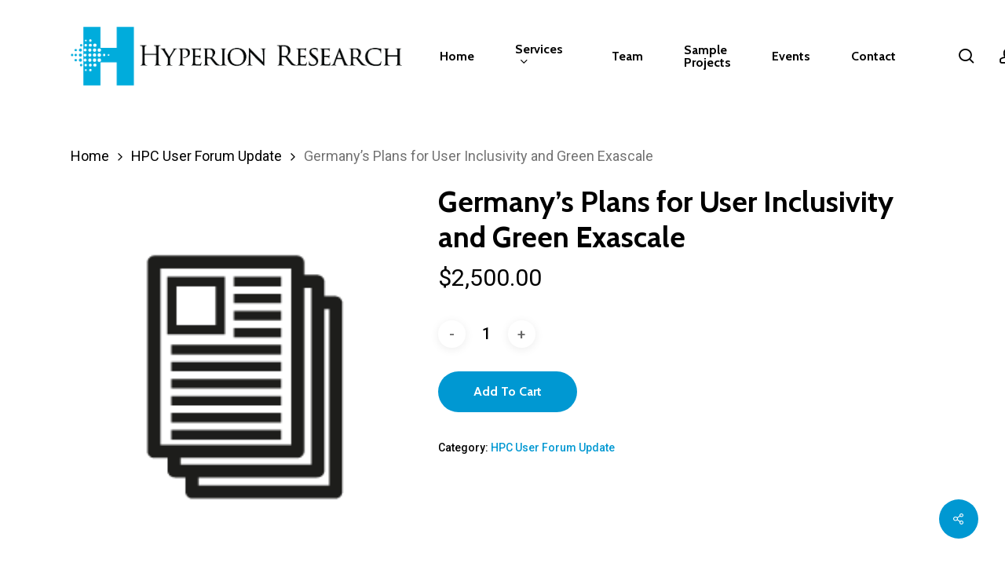

--- FILE ---
content_type: text/html; charset=UTF-8
request_url: https://hyperionresearch.com/product/germanys-plans-for-user-inclusivity-and-green-exascale/
body_size: 88921
content:
<!doctype html>
<html lang="en-US" class="no-js">
<head>
	<meta charset="UTF-8">
	<meta name="viewport" content="width=device-width, initial-scale=1, maximum-scale=1, user-scalable=0" /><meta name='robots' content='index, follow, max-image-preview:large, max-snippet:-1, max-video-preview:-1' />
	<style>img:is([sizes="auto" i], [sizes^="auto," i]) { contain-intrinsic-size: 3000px 1500px }</style>
	<meta name="dlm-version" content="5.0.14">
	<!-- This site is optimized with the Yoast SEO plugin v22.0 - https://yoast.com/wordpress/plugins/seo/ -->
	<title>Germany&#039;s Plans for User Inclusivity and Green Exascale - Hyperion Research</title>
	<link rel="canonical" href="https://hyperionresearch.com/product/germanys-plans-for-user-inclusivity-and-green-exascale/" />
	<meta property="og:locale" content="en_US" />
	<meta property="og:type" content="article" />
	<meta property="og:title" content="Germany&#039;s Plans for User Inclusivity and Green Exascale - Hyperion Research" />
	<meta property="og:description" content="The HPC User Forum was established in 1999 to promote the health of the global HPC industry and address issues of common concern to users. In October 2022, the 81st..." />
	<meta property="og:url" content="https://hyperionresearch.com/product/germanys-plans-for-user-inclusivity-and-green-exascale/" />
	<meta property="og:site_name" content="Hyperion Research" />
	<meta property="article:modified_time" content="2022-12-01T20:54:33+00:00" />
	<meta name="twitter:card" content="summary_large_image" />
	<meta name="twitter:site" content="@HPC_Hyperion" />
	<meta name="twitter:label1" content="Est. reading time" />
	<meta name="twitter:data1" content="1 minute" />
	<script type="application/ld+json" class="yoast-schema-graph">{"@context":"https://schema.org","@graph":[{"@type":"WebPage","@id":"https://hyperionresearch.com/product/germanys-plans-for-user-inclusivity-and-green-exascale/","url":"https://hyperionresearch.com/product/germanys-plans-for-user-inclusivity-and-green-exascale/","name":"Germany's Plans for User Inclusivity and Green Exascale - Hyperion Research","isPartOf":{"@id":"https://hyperionresearch.com/#website"},"datePublished":"1970-01-01T00:00:00+00:00","dateModified":"2022-12-01T20:54:33+00:00","breadcrumb":{"@id":"https://hyperionresearch.com/product/germanys-plans-for-user-inclusivity-and-green-exascale/#breadcrumb"},"inLanguage":"en-US","potentialAction":[{"@type":"ReadAction","target":["https://hyperionresearch.com/product/germanys-plans-for-user-inclusivity-and-green-exascale/"]}]},{"@type":"BreadcrumbList","@id":"https://hyperionresearch.com/product/germanys-plans-for-user-inclusivity-and-green-exascale/#breadcrumb","itemListElement":[{"@type":"ListItem","position":1,"name":"Home","item":"https://hyperionresearch.com/"},{"@type":"ListItem","position":2,"name":"Shop","item":"https://hyperionresearch.com/shop/"},{"@type":"ListItem","position":3,"name":"Germany&#8217;s Plans for User Inclusivity and Green Exascale"}]},{"@type":"WebSite","@id":"https://hyperionresearch.com/#website","url":"https://hyperionresearch.com/","name":"Hyperion Research","description":"Consulting Services","publisher":{"@id":"https://hyperionresearch.com/#organization"},"potentialAction":[{"@type":"SearchAction","target":{"@type":"EntryPoint","urlTemplate":"https://hyperionresearch.com/?s={search_term_string}"},"query-input":"required name=search_term_string"}],"inLanguage":"en-US"},{"@type":"Organization","@id":"https://hyperionresearch.com/#organization","name":"Hyperion Research","url":"https://hyperionresearch.com/","logo":{"@type":"ImageObject","inLanguage":"en-US","@id":"https://hyperionresearch.com/#/schema/logo/image/","url":"https://hyperionresearch.com/wp-content/uploads/2018/01/Hyperion-Research-Logo_Sticky.png","contentUrl":"https://hyperionresearch.com/wp-content/uploads/2018/01/Hyperion-Research-Logo_Sticky.png","width":206,"height":35,"caption":"Hyperion Research"},"image":{"@id":"https://hyperionresearch.com/#/schema/logo/image/"},"sameAs":["https://twitter.com/HPC_Hyperion","https://www.linkedin.com/company/hyperion-research-hpc/"]}]}</script>
	<!-- / Yoast SEO plugin. -->


<link rel='dns-prefetch' href='//unpkg.com' />
<link rel='dns-prefetch' href='//fonts.googleapis.com' />
<link rel="alternate" type="application/rss+xml" title="Hyperion Research &raquo; Feed" href="https://hyperionresearch.com/feed/" />
<link rel="alternate" type="application/rss+xml" title="Hyperion Research &raquo; Comments Feed" href="https://hyperionresearch.com/comments/feed/" />
		<!-- This site uses the Google Analytics by ExactMetrics plugin v7.23.1 - Using Analytics tracking - https://www.exactmetrics.com/ -->
		<!-- Note: ExactMetrics is not currently configured on this site. The site owner needs to authenticate with Google Analytics in the ExactMetrics settings panel. -->
					<!-- No tracking code set -->
				<!-- / Google Analytics by ExactMetrics -->
		<script type="text/javascript">
/* <![CDATA[ */
window._wpemojiSettings = {"baseUrl":"https:\/\/s.w.org\/images\/core\/emoji\/15.0.3\/72x72\/","ext":".png","svgUrl":"https:\/\/s.w.org\/images\/core\/emoji\/15.0.3\/svg\/","svgExt":".svg","source":{"concatemoji":"https:\/\/hyperionresearch.com\/wp-includes\/js\/wp-emoji-release.min.js?ver=6.7.4"}};
/*! This file is auto-generated */
!function(i,n){var o,s,e;function c(e){try{var t={supportTests:e,timestamp:(new Date).valueOf()};sessionStorage.setItem(o,JSON.stringify(t))}catch(e){}}function p(e,t,n){e.clearRect(0,0,e.canvas.width,e.canvas.height),e.fillText(t,0,0);var t=new Uint32Array(e.getImageData(0,0,e.canvas.width,e.canvas.height).data),r=(e.clearRect(0,0,e.canvas.width,e.canvas.height),e.fillText(n,0,0),new Uint32Array(e.getImageData(0,0,e.canvas.width,e.canvas.height).data));return t.every(function(e,t){return e===r[t]})}function u(e,t,n){switch(t){case"flag":return n(e,"\ud83c\udff3\ufe0f\u200d\u26a7\ufe0f","\ud83c\udff3\ufe0f\u200b\u26a7\ufe0f")?!1:!n(e,"\ud83c\uddfa\ud83c\uddf3","\ud83c\uddfa\u200b\ud83c\uddf3")&&!n(e,"\ud83c\udff4\udb40\udc67\udb40\udc62\udb40\udc65\udb40\udc6e\udb40\udc67\udb40\udc7f","\ud83c\udff4\u200b\udb40\udc67\u200b\udb40\udc62\u200b\udb40\udc65\u200b\udb40\udc6e\u200b\udb40\udc67\u200b\udb40\udc7f");case"emoji":return!n(e,"\ud83d\udc26\u200d\u2b1b","\ud83d\udc26\u200b\u2b1b")}return!1}function f(e,t,n){var r="undefined"!=typeof WorkerGlobalScope&&self instanceof WorkerGlobalScope?new OffscreenCanvas(300,150):i.createElement("canvas"),a=r.getContext("2d",{willReadFrequently:!0}),o=(a.textBaseline="top",a.font="600 32px Arial",{});return e.forEach(function(e){o[e]=t(a,e,n)}),o}function t(e){var t=i.createElement("script");t.src=e,t.defer=!0,i.head.appendChild(t)}"undefined"!=typeof Promise&&(o="wpEmojiSettingsSupports",s=["flag","emoji"],n.supports={everything:!0,everythingExceptFlag:!0},e=new Promise(function(e){i.addEventListener("DOMContentLoaded",e,{once:!0})}),new Promise(function(t){var n=function(){try{var e=JSON.parse(sessionStorage.getItem(o));if("object"==typeof e&&"number"==typeof e.timestamp&&(new Date).valueOf()<e.timestamp+604800&&"object"==typeof e.supportTests)return e.supportTests}catch(e){}return null}();if(!n){if("undefined"!=typeof Worker&&"undefined"!=typeof OffscreenCanvas&&"undefined"!=typeof URL&&URL.createObjectURL&&"undefined"!=typeof Blob)try{var e="postMessage("+f.toString()+"("+[JSON.stringify(s),u.toString(),p.toString()].join(",")+"));",r=new Blob([e],{type:"text/javascript"}),a=new Worker(URL.createObjectURL(r),{name:"wpTestEmojiSupports"});return void(a.onmessage=function(e){c(n=e.data),a.terminate(),t(n)})}catch(e){}c(n=f(s,u,p))}t(n)}).then(function(e){for(var t in e)n.supports[t]=e[t],n.supports.everything=n.supports.everything&&n.supports[t],"flag"!==t&&(n.supports.everythingExceptFlag=n.supports.everythingExceptFlag&&n.supports[t]);n.supports.everythingExceptFlag=n.supports.everythingExceptFlag&&!n.supports.flag,n.DOMReady=!1,n.readyCallback=function(){n.DOMReady=!0}}).then(function(){return e}).then(function(){var e;n.supports.everything||(n.readyCallback(),(e=n.source||{}).concatemoji?t(e.concatemoji):e.wpemoji&&e.twemoji&&(t(e.twemoji),t(e.wpemoji)))}))}((window,document),window._wpemojiSettings);
/* ]]> */
</script>
<style id='wp-emoji-styles-inline-css' type='text/css'>

	img.wp-smiley, img.emoji {
		display: inline !important;
		border: none !important;
		box-shadow: none !important;
		height: 1em !important;
		width: 1em !important;
		margin: 0 0.07em !important;
		vertical-align: -0.1em !important;
		background: none !important;
		padding: 0 !important;
	}
</style>
<link rel='stylesheet' id='wp-block-library-css' href='https://hyperionresearch.com/wp-includes/css/dist/block-library/style.min.css?ver=6.7.4' type='text/css' media='all' />
<link rel='stylesheet' id='wc-memberships-blocks-css' href='https://hyperionresearch.com/wp-content/plugins/woocommerce-memberships/assets/css/blocks/wc-memberships-blocks.min.css?ver=1.27.2' type='text/css' media='all' />
<style id='global-styles-inline-css' type='text/css'>
:root{--wp--preset--aspect-ratio--square: 1;--wp--preset--aspect-ratio--4-3: 4/3;--wp--preset--aspect-ratio--3-4: 3/4;--wp--preset--aspect-ratio--3-2: 3/2;--wp--preset--aspect-ratio--2-3: 2/3;--wp--preset--aspect-ratio--16-9: 16/9;--wp--preset--aspect-ratio--9-16: 9/16;--wp--preset--color--black: #000000;--wp--preset--color--cyan-bluish-gray: #abb8c3;--wp--preset--color--white: #ffffff;--wp--preset--color--pale-pink: #f78da7;--wp--preset--color--vivid-red: #cf2e2e;--wp--preset--color--luminous-vivid-orange: #ff6900;--wp--preset--color--luminous-vivid-amber: #fcb900;--wp--preset--color--light-green-cyan: #7bdcb5;--wp--preset--color--vivid-green-cyan: #00d084;--wp--preset--color--pale-cyan-blue: #8ed1fc;--wp--preset--color--vivid-cyan-blue: #0693e3;--wp--preset--color--vivid-purple: #9b51e0;--wp--preset--gradient--vivid-cyan-blue-to-vivid-purple: linear-gradient(135deg,rgba(6,147,227,1) 0%,rgb(155,81,224) 100%);--wp--preset--gradient--light-green-cyan-to-vivid-green-cyan: linear-gradient(135deg,rgb(122,220,180) 0%,rgb(0,208,130) 100%);--wp--preset--gradient--luminous-vivid-amber-to-luminous-vivid-orange: linear-gradient(135deg,rgba(252,185,0,1) 0%,rgba(255,105,0,1) 100%);--wp--preset--gradient--luminous-vivid-orange-to-vivid-red: linear-gradient(135deg,rgba(255,105,0,1) 0%,rgb(207,46,46) 100%);--wp--preset--gradient--very-light-gray-to-cyan-bluish-gray: linear-gradient(135deg,rgb(238,238,238) 0%,rgb(169,184,195) 100%);--wp--preset--gradient--cool-to-warm-spectrum: linear-gradient(135deg,rgb(74,234,220) 0%,rgb(151,120,209) 20%,rgb(207,42,186) 40%,rgb(238,44,130) 60%,rgb(251,105,98) 80%,rgb(254,248,76) 100%);--wp--preset--gradient--blush-light-purple: linear-gradient(135deg,rgb(255,206,236) 0%,rgb(152,150,240) 100%);--wp--preset--gradient--blush-bordeaux: linear-gradient(135deg,rgb(254,205,165) 0%,rgb(254,45,45) 50%,rgb(107,0,62) 100%);--wp--preset--gradient--luminous-dusk: linear-gradient(135deg,rgb(255,203,112) 0%,rgb(199,81,192) 50%,rgb(65,88,208) 100%);--wp--preset--gradient--pale-ocean: linear-gradient(135deg,rgb(255,245,203) 0%,rgb(182,227,212) 50%,rgb(51,167,181) 100%);--wp--preset--gradient--electric-grass: linear-gradient(135deg,rgb(202,248,128) 0%,rgb(113,206,126) 100%);--wp--preset--gradient--midnight: linear-gradient(135deg,rgb(2,3,129) 0%,rgb(40,116,252) 100%);--wp--preset--font-size--small: 13px;--wp--preset--font-size--medium: 20px;--wp--preset--font-size--large: 36px;--wp--preset--font-size--x-large: 42px;--wp--preset--spacing--20: 0.44rem;--wp--preset--spacing--30: 0.67rem;--wp--preset--spacing--40: 1rem;--wp--preset--spacing--50: 1.5rem;--wp--preset--spacing--60: 2.25rem;--wp--preset--spacing--70: 3.38rem;--wp--preset--spacing--80: 5.06rem;--wp--preset--shadow--natural: 6px 6px 9px rgba(0, 0, 0, 0.2);--wp--preset--shadow--deep: 12px 12px 50px rgba(0, 0, 0, 0.4);--wp--preset--shadow--sharp: 6px 6px 0px rgba(0, 0, 0, 0.2);--wp--preset--shadow--outlined: 6px 6px 0px -3px rgba(255, 255, 255, 1), 6px 6px rgba(0, 0, 0, 1);--wp--preset--shadow--crisp: 6px 6px 0px rgba(0, 0, 0, 1);}:root { --wp--style--global--content-size: 1300px;--wp--style--global--wide-size: 1300px; }:where(body) { margin: 0; }.wp-site-blocks > .alignleft { float: left; margin-right: 2em; }.wp-site-blocks > .alignright { float: right; margin-left: 2em; }.wp-site-blocks > .aligncenter { justify-content: center; margin-left: auto; margin-right: auto; }:where(.is-layout-flex){gap: 0.5em;}:where(.is-layout-grid){gap: 0.5em;}.is-layout-flow > .alignleft{float: left;margin-inline-start: 0;margin-inline-end: 2em;}.is-layout-flow > .alignright{float: right;margin-inline-start: 2em;margin-inline-end: 0;}.is-layout-flow > .aligncenter{margin-left: auto !important;margin-right: auto !important;}.is-layout-constrained > .alignleft{float: left;margin-inline-start: 0;margin-inline-end: 2em;}.is-layout-constrained > .alignright{float: right;margin-inline-start: 2em;margin-inline-end: 0;}.is-layout-constrained > .aligncenter{margin-left: auto !important;margin-right: auto !important;}.is-layout-constrained > :where(:not(.alignleft):not(.alignright):not(.alignfull)){max-width: var(--wp--style--global--content-size);margin-left: auto !important;margin-right: auto !important;}.is-layout-constrained > .alignwide{max-width: var(--wp--style--global--wide-size);}body .is-layout-flex{display: flex;}.is-layout-flex{flex-wrap: wrap;align-items: center;}.is-layout-flex > :is(*, div){margin: 0;}body .is-layout-grid{display: grid;}.is-layout-grid > :is(*, div){margin: 0;}body{padding-top: 0px;padding-right: 0px;padding-bottom: 0px;padding-left: 0px;}:root :where(.wp-element-button, .wp-block-button__link){background-color: #32373c;border-width: 0;color: #fff;font-family: inherit;font-size: inherit;line-height: inherit;padding: calc(0.667em + 2px) calc(1.333em + 2px);text-decoration: none;}.has-black-color{color: var(--wp--preset--color--black) !important;}.has-cyan-bluish-gray-color{color: var(--wp--preset--color--cyan-bluish-gray) !important;}.has-white-color{color: var(--wp--preset--color--white) !important;}.has-pale-pink-color{color: var(--wp--preset--color--pale-pink) !important;}.has-vivid-red-color{color: var(--wp--preset--color--vivid-red) !important;}.has-luminous-vivid-orange-color{color: var(--wp--preset--color--luminous-vivid-orange) !important;}.has-luminous-vivid-amber-color{color: var(--wp--preset--color--luminous-vivid-amber) !important;}.has-light-green-cyan-color{color: var(--wp--preset--color--light-green-cyan) !important;}.has-vivid-green-cyan-color{color: var(--wp--preset--color--vivid-green-cyan) !important;}.has-pale-cyan-blue-color{color: var(--wp--preset--color--pale-cyan-blue) !important;}.has-vivid-cyan-blue-color{color: var(--wp--preset--color--vivid-cyan-blue) !important;}.has-vivid-purple-color{color: var(--wp--preset--color--vivid-purple) !important;}.has-black-background-color{background-color: var(--wp--preset--color--black) !important;}.has-cyan-bluish-gray-background-color{background-color: var(--wp--preset--color--cyan-bluish-gray) !important;}.has-white-background-color{background-color: var(--wp--preset--color--white) !important;}.has-pale-pink-background-color{background-color: var(--wp--preset--color--pale-pink) !important;}.has-vivid-red-background-color{background-color: var(--wp--preset--color--vivid-red) !important;}.has-luminous-vivid-orange-background-color{background-color: var(--wp--preset--color--luminous-vivid-orange) !important;}.has-luminous-vivid-amber-background-color{background-color: var(--wp--preset--color--luminous-vivid-amber) !important;}.has-light-green-cyan-background-color{background-color: var(--wp--preset--color--light-green-cyan) !important;}.has-vivid-green-cyan-background-color{background-color: var(--wp--preset--color--vivid-green-cyan) !important;}.has-pale-cyan-blue-background-color{background-color: var(--wp--preset--color--pale-cyan-blue) !important;}.has-vivid-cyan-blue-background-color{background-color: var(--wp--preset--color--vivid-cyan-blue) !important;}.has-vivid-purple-background-color{background-color: var(--wp--preset--color--vivid-purple) !important;}.has-black-border-color{border-color: var(--wp--preset--color--black) !important;}.has-cyan-bluish-gray-border-color{border-color: var(--wp--preset--color--cyan-bluish-gray) !important;}.has-white-border-color{border-color: var(--wp--preset--color--white) !important;}.has-pale-pink-border-color{border-color: var(--wp--preset--color--pale-pink) !important;}.has-vivid-red-border-color{border-color: var(--wp--preset--color--vivid-red) !important;}.has-luminous-vivid-orange-border-color{border-color: var(--wp--preset--color--luminous-vivid-orange) !important;}.has-luminous-vivid-amber-border-color{border-color: var(--wp--preset--color--luminous-vivid-amber) !important;}.has-light-green-cyan-border-color{border-color: var(--wp--preset--color--light-green-cyan) !important;}.has-vivid-green-cyan-border-color{border-color: var(--wp--preset--color--vivid-green-cyan) !important;}.has-pale-cyan-blue-border-color{border-color: var(--wp--preset--color--pale-cyan-blue) !important;}.has-vivid-cyan-blue-border-color{border-color: var(--wp--preset--color--vivid-cyan-blue) !important;}.has-vivid-purple-border-color{border-color: var(--wp--preset--color--vivid-purple) !important;}.has-vivid-cyan-blue-to-vivid-purple-gradient-background{background: var(--wp--preset--gradient--vivid-cyan-blue-to-vivid-purple) !important;}.has-light-green-cyan-to-vivid-green-cyan-gradient-background{background: var(--wp--preset--gradient--light-green-cyan-to-vivid-green-cyan) !important;}.has-luminous-vivid-amber-to-luminous-vivid-orange-gradient-background{background: var(--wp--preset--gradient--luminous-vivid-amber-to-luminous-vivid-orange) !important;}.has-luminous-vivid-orange-to-vivid-red-gradient-background{background: var(--wp--preset--gradient--luminous-vivid-orange-to-vivid-red) !important;}.has-very-light-gray-to-cyan-bluish-gray-gradient-background{background: var(--wp--preset--gradient--very-light-gray-to-cyan-bluish-gray) !important;}.has-cool-to-warm-spectrum-gradient-background{background: var(--wp--preset--gradient--cool-to-warm-spectrum) !important;}.has-blush-light-purple-gradient-background{background: var(--wp--preset--gradient--blush-light-purple) !important;}.has-blush-bordeaux-gradient-background{background: var(--wp--preset--gradient--blush-bordeaux) !important;}.has-luminous-dusk-gradient-background{background: var(--wp--preset--gradient--luminous-dusk) !important;}.has-pale-ocean-gradient-background{background: var(--wp--preset--gradient--pale-ocean) !important;}.has-electric-grass-gradient-background{background: var(--wp--preset--gradient--electric-grass) !important;}.has-midnight-gradient-background{background: var(--wp--preset--gradient--midnight) !important;}.has-small-font-size{font-size: var(--wp--preset--font-size--small) !important;}.has-medium-font-size{font-size: var(--wp--preset--font-size--medium) !important;}.has-large-font-size{font-size: var(--wp--preset--font-size--large) !important;}.has-x-large-font-size{font-size: var(--wp--preset--font-size--x-large) !important;}
:where(.wp-block-post-template.is-layout-flex){gap: 1.25em;}:where(.wp-block-post-template.is-layout-grid){gap: 1.25em;}
:where(.wp-block-columns.is-layout-flex){gap: 2em;}:where(.wp-block-columns.is-layout-grid){gap: 2em;}
:root :where(.wp-block-pullquote){font-size: 1.5em;line-height: 1.6;}
</style>
<link rel='stylesheet' id='olp-css' href='https://hyperionresearch.com/wp-content/plugins/orpheus-documents/public/css/olp-public.css?ver=1.0.0' type='text/css' media='all' />
<link rel='stylesheet' id='olpselect2-css' href='https://hyperionresearch.com/wp-content/plugins/orpheus-documents/public/css/select2.min.css?ver=1.0.0' type='text/css' media='all' />
<link rel='stylesheet' id='rs-plugin-settings-css' href='https://hyperionresearch.com/wp-content/plugins/revslider/public/assets/css/settings.css?ver=5.4.7.1' type='text/css' media='all' />
<style id='rs-plugin-settings-inline-css' type='text/css'>
#rs-demo-id {}
</style>
<link rel='stylesheet' id='salient-social-css' href='https://hyperionresearch.com/wp-content/plugins/salient-social/css/style.css?ver=1.2.5' type='text/css' media='all' />
<style id='salient-social-inline-css' type='text/css'>

  .sharing-default-minimal .nectar-love.loved,
  body .nectar-social[data-color-override="override"].fixed > a:before, 
  body .nectar-social[data-color-override="override"].fixed .nectar-social-inner a,
  .sharing-default-minimal .nectar-social[data-color-override="override"] .nectar-social-inner a:hover,
  .nectar-social.vertical[data-color-override="override"] .nectar-social-inner a:hover {
    background-color: #0098d2;
  }
  .nectar-social.hover .nectar-love.loved,
  .nectar-social.hover > .nectar-love-button a:hover,
  .nectar-social[data-color-override="override"].hover > div a:hover,
  #single-below-header .nectar-social[data-color-override="override"].hover > div a:hover,
  .nectar-social[data-color-override="override"].hover .share-btn:hover,
  .sharing-default-minimal .nectar-social[data-color-override="override"] .nectar-social-inner a {
    border-color: #0098d2;
  }
  #single-below-header .nectar-social.hover .nectar-love.loved i,
  #single-below-header .nectar-social.hover[data-color-override="override"] a:hover,
  #single-below-header .nectar-social.hover[data-color-override="override"] a:hover i,
  #single-below-header .nectar-social.hover .nectar-love-button a:hover i,
  .nectar-love:hover i,
  .hover .nectar-love:hover .total_loves,
  .nectar-love.loved i,
  .nectar-social.hover .nectar-love.loved .total_loves,
  .nectar-social.hover .share-btn:hover, 
  .nectar-social[data-color-override="override"].hover .nectar-social-inner a:hover,
  .nectar-social[data-color-override="override"].hover > div:hover span,
  .sharing-default-minimal .nectar-social[data-color-override="override"] .nectar-social-inner a:not(:hover) i,
  .sharing-default-minimal .nectar-social[data-color-override="override"] .nectar-social-inner a:not(:hover) {
    color: #0098d2;
  }
</style>
<link rel='stylesheet' id='photoswipe-css' href='https://hyperionresearch.com/wp-content/plugins/woocommerce/assets/css/photoswipe/photoswipe.min.css?ver=8.7.0' type='text/css' media='all' />
<link rel='stylesheet' id='photoswipe-default-skin-css' href='https://hyperionresearch.com/wp-content/plugins/woocommerce/assets/css/photoswipe/default-skin/default-skin.min.css?ver=8.7.0' type='text/css' media='all' />
<link rel='stylesheet' id='woocommerce-layout-css' href='https://hyperionresearch.com/wp-content/plugins/woocommerce/assets/css/woocommerce-layout.css?ver=8.7.0' type='text/css' media='all' />
<link rel='stylesheet' id='woocommerce-smallscreen-css' href='https://hyperionresearch.com/wp-content/plugins/woocommerce/assets/css/woocommerce-smallscreen.css?ver=8.7.0' type='text/css' media='only screen and (max-width: 768px)' />
<link rel='stylesheet' id='woocommerce-general-css' href='https://hyperionresearch.com/wp-content/plugins/woocommerce/assets/css/woocommerce.css?ver=8.7.0' type='text/css' media='all' />
<style id='woocommerce-inline-inline-css' type='text/css'>
.woocommerce form .form-row .required { visibility: visible; }
</style>
<link rel='stylesheet' id='wc-memberships-frontend-css' href='https://hyperionresearch.com/wp-content/plugins/woocommerce-memberships/assets/css/frontend/wc-memberships-frontend.min.css?ver=1.27.2' type='text/css' media='all' />
<link rel='stylesheet' id='font-awesome-css' href='https://hyperionresearch.com/wp-content/themes/salient/css/font-awesome-legacy.min.css?ver=4.7.1' type='text/css' media='all' />
<link rel='stylesheet' id='salient-grid-system-css' href='https://hyperionresearch.com/wp-content/themes/salient/css/build/grid-system.css?ver=17.0.7' type='text/css' media='all' />
<link rel='stylesheet' id='main-styles-css' href='https://hyperionresearch.com/wp-content/themes/salient/css/build/style.css?ver=17.0.7' type='text/css' media='all' />
<style id='main-styles-inline-css' type='text/css'>

		@font-face{
		     font-family:'Open Sans';
		     src:url('https://hyperionresearch.com/wp-content/themes/salient/css/fonts/OpenSans-Light.woff') format('woff');
		     font-weight:300;
		     font-style:normal; 
		}
		 @font-face{
		     font-family:'Open Sans';
		     src:url('https://hyperionresearch.com/wp-content/themes/salient/css/fonts/OpenSans-Regular.woff') format('woff');
		     font-weight:400;
		     font-style:normal; 
		}
		 @font-face{
		     font-family:'Open Sans';
		     src:url('https://hyperionresearch.com/wp-content/themes/salient/css/fonts/OpenSans-SemiBold.woff') format('woff');
		     font-weight:600;
		     font-style:normal; 
		}
		 @font-face{
		     font-family:'Open Sans';
		     src:url('https://hyperionresearch.com/wp-content/themes/salient/css/fonts/OpenSans-Bold.woff') format('woff');
		     font-weight:700;
		     font-style:normal; 
		}
.woocommerce div.product form.variations_form .fancy-select-wrap {
				position: relative;
			 }
			 .woocommerce div.product form.variations_form .select2-container--open:not(.select2) {
				top: 105%!important;
				min-width: 150px;
			 }
</style>
<link rel='stylesheet' id='nectar-element-recent-posts-css' href='https://hyperionresearch.com/wp-content/themes/salient/css/build/elements/element-recent-posts.css?ver=17.0.7' type='text/css' media='all' />
<link rel='stylesheet' id='nectar-basic-events-calendar-css' href='https://hyperionresearch.com/wp-content/themes/salient/css/build/third-party/events-calendar.css?ver=17.0.7' type='text/css' media='all' />
<link rel='stylesheet' id='responsive-css' href='https://hyperionresearch.com/wp-content/themes/salient/css/build/responsive.css?ver=17.0.7' type='text/css' media='all' />
<link rel='stylesheet' id='nectar-product-style-classic-css' href='https://hyperionresearch.com/wp-content/themes/salient/css/build/third-party/woocommerce/product-style-classic.css?ver=17.0.7' type='text/css' media='all' />
<link rel='stylesheet' id='woocommerce-css' href='https://hyperionresearch.com/wp-content/themes/salient/css/build/woocommerce.css?ver=17.0.7' type='text/css' media='all' />
<link rel='stylesheet' id='nectar-woocommerce-single-css' href='https://hyperionresearch.com/wp-content/themes/salient/css/build/third-party/woocommerce/product-single.css?ver=17.0.7' type='text/css' media='all' />
<link rel='stylesheet' id='skin-material-css' href='https://hyperionresearch.com/wp-content/themes/salient/css/build/skin-material.css?ver=17.0.7' type='text/css' media='all' />
<link rel='stylesheet' id='salient-wp-menu-dynamic-css' href='https://hyperionresearch.com/wp-content/uploads/salient/menu-dynamic.css?ver=30868' type='text/css' media='all' />
<link rel='stylesheet' id='searchwp-forms-css' href='https://hyperionresearch.com/wp-content/plugins/searchwp/assets/css/frontend/search-forms.css?ver=4.3.13' type='text/css' media='all' />
<link rel='stylesheet' id='dynamic-css-css' href='https://hyperionresearch.com/wp-content/themes/salient/css/salient-dynamic-styles.css?ver=49960' type='text/css' media='all' />
<style id='dynamic-css-inline-css' type='text/css'>
#page-header-bg.fullscreen-header,#page-header-wrap.fullscreen-header{width:100%;position:relative;transition:none;-webkit-transition:none;z-index:2}#page-header-wrap.fullscreen-header{background-color:#2b2b2b}#page-header-bg.fullscreen-header .span_6{opacity:1}#page-header-bg.fullscreen-header[data-alignment-v="middle"] .span_6{top:50%!important}.default-blog-title.fullscreen-header{position:relative}@media only screen and (min-width :1px) and (max-width :999px){#page-header-bg[data-parallax="1"][data-alignment-v="middle"].fullscreen-header .span_6{-webkit-transform:translateY(-50%)!important;transform:translateY(-50%)!important;}#page-header-bg[data-parallax="1"][data-alignment-v="middle"].fullscreen-header .nectar-particles .span_6{-webkit-transform:none!important;transform:none!important;}#page-header-bg.fullscreen-header .row{top:0!important;}}body.material #page-header-bg.fullscreen-header .inner-wrap >a:hover{box-shadow:0 10px 24px rgba(0,0,0,0.15);}#page-header-bg.fullscreen-header .author-section .meta-category{display:block;}#page-header-bg.fullscreen-header .author-section .meta-category a,#page-header-bg.fullscreen-header .author-section,#page-header-bg.fullscreen-header .meta-author img{display:inline-block}#page-header-bg h1{padding-top:5px;padding-bottom:5px}.single-post #page-header-bg.fullscreen-header h1{margin:0 auto;}#page-header-bg.fullscreen-header .author-section{width:auto}#page-header-bg.fullscreen-header .author-section .avatar-post-info,#page-header-bg.fullscreen-header .author-section .meta-author{text-align:center}#page-header-bg.fullscreen-header .author-section .avatar-post-info{margin-top:13px;margin-left:0}#page-header-bg.fullscreen-header .author-section .meta-author{top:0}#page-header-bg.fullscreen-header .author-section{margin-top:25px}#page-header-bg.fullscreen-header .author-section .meta-author{display:block;float:none}.single-post #page-header-bg.fullscreen-header,.single-post #single-below-header.fullscreen-header{background-color:#f6f6f6}.single-post #single-below-header.fullscreen-header{border-top:1px solid #DDD;border-bottom:none!important}#header-space{background-color:#ffffff}@media only screen and (min-width:1000px){body #ajax-content-wrap.no-scroll{min-height:calc(100vh - 143px);height:calc(100vh - 143px)!important;}}@media only screen and (min-width:1000px){#page-header-wrap.fullscreen-header,#page-header-wrap.fullscreen-header #page-header-bg,html:not(.nectar-box-roll-loaded) .nectar-box-roll > #page-header-bg.fullscreen-header,.nectar_fullscreen_zoom_recent_projects,#nectar_fullscreen_rows:not(.afterLoaded) > div{height:calc(100vh - 142px);}.wpb_row.vc_row-o-full-height.top-level,.wpb_row.vc_row-o-full-height.top-level > .col.span_12{min-height:calc(100vh - 142px);}html:not(.nectar-box-roll-loaded) .nectar-box-roll > #page-header-bg.fullscreen-header{top:143px;}.nectar-slider-wrap[data-fullscreen="true"]:not(.loaded),.nectar-slider-wrap[data-fullscreen="true"]:not(.loaded) .swiper-container{height:calc(100vh - 141px)!important;}.admin-bar .nectar-slider-wrap[data-fullscreen="true"]:not(.loaded),.admin-bar .nectar-slider-wrap[data-fullscreen="true"]:not(.loaded) .swiper-container{height:calc(100vh - 141px - 32px)!important;}}.admin-bar[class*="page-template-template-no-header"] .wpb_row.vc_row-o-full-height.top-level,.admin-bar[class*="page-template-template-no-header"] .wpb_row.vc_row-o-full-height.top-level > .col.span_12{min-height:calc(100vh - 32px);}body[class*="page-template-template-no-header"] .wpb_row.vc_row-o-full-height.top-level,body[class*="page-template-template-no-header"] .wpb_row.vc_row-o-full-height.top-level > .col.span_12{min-height:100vh;}@media only screen and (max-width:999px){.using-mobile-browser #page-header-wrap.fullscreen-header,.using-mobile-browser #page-header-wrap.fullscreen-header #page-header-bg{height:calc(100vh - 100px);}.using-mobile-browser #nectar_fullscreen_rows:not(.afterLoaded):not([data-mobile-disable="on"]) > div{height:calc(100vh - 100px);}.using-mobile-browser .wpb_row.vc_row-o-full-height.top-level,.using-mobile-browser .wpb_row.vc_row-o-full-height.top-level > .col.span_12,[data-permanent-transparent="1"].using-mobile-browser .wpb_row.vc_row-o-full-height.top-level,[data-permanent-transparent="1"].using-mobile-browser .wpb_row.vc_row-o-full-height.top-level > .col.span_12{min-height:calc(100vh - 100px);}#page-header-wrap.fullscreen-header,#page-header-wrap.fullscreen-header #page-header-bg,html:not(.nectar-box-roll-loaded) .nectar-box-roll > #page-header-bg.fullscreen-header,.nectar_fullscreen_zoom_recent_projects,.nectar-slider-wrap[data-fullscreen="true"]:not(.loaded),.nectar-slider-wrap[data-fullscreen="true"]:not(.loaded) .swiper-container,#nectar_fullscreen_rows:not(.afterLoaded):not([data-mobile-disable="on"]) > div{height:calc(100vh - 47px);}.wpb_row.vc_row-o-full-height.top-level,.wpb_row.vc_row-o-full-height.top-level > .col.span_12{min-height:calc(100vh - 47px);}body[data-transparent-header="false"] #ajax-content-wrap.no-scroll{min-height:calc(100vh - 47px);height:calc(100vh - 47px);}}.post-type-archive-product.woocommerce .container-wrap,.tax-product_cat.woocommerce .container-wrap{background-color:#f6f6f6;}.woocommerce.single-product #single-meta{position:relative!important;top:0!important;margin:0;left:8px;height:auto;}.woocommerce.single-product #single-meta:after{display:block;content:" ";clear:both;height:1px;}.woocommerce ul.products li.product.material,.woocommerce-page ul.products li.product.material{background-color:#ffffff;}.woocommerce ul.products li.product.minimal .product-wrap,.woocommerce ul.products li.product.minimal .background-color-expand,.woocommerce-page ul.products li.product.minimal .product-wrap,.woocommerce-page ul.products li.product.minimal .background-color-expand{background-color:#ffffff;}.screen-reader-text,.nectar-skip-to-content:not(:focus){border:0;clip:rect(1px,1px,1px,1px);clip-path:inset(50%);height:1px;margin:-1px;overflow:hidden;padding:0;position:absolute!important;width:1px;word-wrap:normal!important;}.row .col img:not([srcset]){width:auto;}.row .col img.img-with-animation.nectar-lazy:not([srcset]){width:100%;}
@media (max-width: 768px) {
  .wpb_tabs_nav.ui-tabs-nav {
    flex-wrap: wrap !important; /* let tabs move to new lines if needed */
  }

  .wpb_tabs_nav.ui-tabs-nav li {
    flex: 1 1 100%; /* each tab takes full width, one per line */
    min-width: 0 !important;
  }

  .wpb_tabs_nav.ui-tabs-nav li a,
  .wpb_tabs_nav.ui-tabs-nav li a span {
    white-space: normal !important; /* allow wrapping */
    word-break: break-word;
    overflow-wrap: anywhere;
    text-align: left;
    height: auto !important;
  }
}
</style>
<link rel='stylesheet' id='salient-child-style-css' href='https://hyperionresearch.com/wp-content/themes/salient-child/style.css?ver=17.0.7' type='text/css' media='all' />
<link rel='stylesheet' id='redux-google-fonts-salient_redux-css' href='https://fonts.googleapis.com/css?family=Roboto%3A500%2C400%7CCabin%3A700%2C400%2C600%2C500%2C400italic&#038;subset=latin&#038;ver=6.7.4' type='text/css' media='all' />
<script type="text/javascript" src="https://hyperionresearch.com/wp-includes/js/jquery/jquery.min.js?ver=3.7.1" id="jquery-core-js"></script>
<script type="text/javascript" src="https://hyperionresearch.com/wp-includes/js/jquery/jquery-migrate.min.js?ver=3.4.1" id="jquery-migrate-js"></script>
<script type="text/javascript" id="olp-js-extra">
/* <![CDATA[ */
var olp_local_var = {"my_saved_attachment_post_id":"0","ajaxurl":"https:\/\/hyperionresearch.com\/wp-admin\/admin-ajax.php"};
/* ]]> */
</script>
<script type="text/javascript" src="https://hyperionresearch.com/wp-content/plugins/orpheus-documents/public/js/olp-public.js?ver=1.0.0" id="olp-js"></script>
<script type="text/javascript" src="https://hyperionresearch.com/wp-content/plugins/orpheus-documents/public/js/select2.min.js?ver=1.0.0" id="olp_select2-js"></script>
<script type="text/javascript" src="https://unpkg.com/masonry-layout@4/dist/masonry.pkgd.min.js?ver=1.0.0" id="olpmasonry-js"></script>
<script type="text/javascript" src="https://hyperionresearch.com/wp-content/plugins/revslider/public/assets/js/jquery.themepunch.tools.min.js?ver=5.4.7.1" id="tp-tools-js"></script>
<script type="text/javascript" src="https://hyperionresearch.com/wp-content/plugins/revslider/public/assets/js/jquery.themepunch.revolution.min.js?ver=5.4.7.1" id="revmin-js"></script>
<script type="text/javascript" src="https://hyperionresearch.com/wp-content/plugins/woocommerce/assets/js/jquery-blockui/jquery.blockUI.min.js?ver=2.7.0-wc.8.7.0" id="jquery-blockui-js" defer="defer" data-wp-strategy="defer"></script>
<script type="text/javascript" id="wc-add-to-cart-js-extra">
/* <![CDATA[ */
var wc_add_to_cart_params = {"ajax_url":"\/wp-admin\/admin-ajax.php","wc_ajax_url":"\/?wc-ajax=%%endpoint%%","i18n_view_cart":"View cart","cart_url":"https:\/\/hyperionresearch.com\/cart\/","is_cart":"","cart_redirect_after_add":"no"};
/* ]]> */
</script>
<script type="text/javascript" src="https://hyperionresearch.com/wp-content/plugins/woocommerce/assets/js/frontend/add-to-cart.min.js?ver=8.7.0" id="wc-add-to-cart-js" defer="defer" data-wp-strategy="defer"></script>
<script type="text/javascript" src="https://hyperionresearch.com/wp-content/plugins/woocommerce/assets/js/zoom/jquery.zoom.min.js?ver=1.7.21-wc.8.7.0" id="zoom-js" defer="defer" data-wp-strategy="defer"></script>
<script type="text/javascript" src="https://hyperionresearch.com/wp-content/plugins/woocommerce/assets/js/photoswipe/photoswipe.min.js?ver=4.1.1-wc.8.7.0" id="photoswipe-js" defer="defer" data-wp-strategy="defer"></script>
<script type="text/javascript" src="https://hyperionresearch.com/wp-content/plugins/woocommerce/assets/js/photoswipe/photoswipe-ui-default.min.js?ver=4.1.1-wc.8.7.0" id="photoswipe-ui-default-js" defer="defer" data-wp-strategy="defer"></script>
<script type="text/javascript" id="wc-single-product-js-extra">
/* <![CDATA[ */
var wc_single_product_params = {"i18n_required_rating_text":"Please select a rating","review_rating_required":"yes","flexslider":{"rtl":false,"animation":"slide","smoothHeight":true,"directionNav":false,"controlNav":"thumbnails","slideshow":false,"animationSpeed":500,"animationLoop":false,"allowOneSlide":false},"zoom_enabled":"1","zoom_options":[],"photoswipe_enabled":"1","photoswipe_options":{"shareEl":false,"closeOnScroll":false,"history":false,"hideAnimationDuration":0,"showAnimationDuration":0},"flexslider_enabled":""};
/* ]]> */
</script>
<script type="text/javascript" src="https://hyperionresearch.com/wp-content/plugins/woocommerce/assets/js/frontend/single-product.min.js?ver=8.7.0" id="wc-single-product-js" defer="defer" data-wp-strategy="defer"></script>
<script type="text/javascript" src="https://hyperionresearch.com/wp-content/plugins/woocommerce/assets/js/js-cookie/js.cookie.min.js?ver=2.1.4-wc.8.7.0" id="js-cookie-js" defer="defer" data-wp-strategy="defer"></script>
<script type="text/javascript" id="woocommerce-js-extra">
/* <![CDATA[ */
var woocommerce_params = {"ajax_url":"\/wp-admin\/admin-ajax.php","wc_ajax_url":"\/?wc-ajax=%%endpoint%%"};
/* ]]> */
</script>
<script type="text/javascript" src="https://hyperionresearch.com/wp-content/plugins/woocommerce/assets/js/frontend/woocommerce.min.js?ver=8.7.0" id="woocommerce-js" defer="defer" data-wp-strategy="defer"></script>
<script></script><link rel="https://api.w.org/" href="https://hyperionresearch.com/wp-json/" /><link rel="alternate" title="JSON" type="application/json" href="https://hyperionresearch.com/wp-json/wp/v2/product/20970" /><link rel="EditURI" type="application/rsd+xml" title="RSD" href="https://hyperionresearch.com/xmlrpc.php?rsd" />
<link rel='shortlink' href='https://hyperionresearch.com/?p=20970' />
<link rel="alternate" title="oEmbed (JSON)" type="application/json+oembed" href="https://hyperionresearch.com/wp-json/oembed/1.0/embed?url=https%3A%2F%2Fhyperionresearch.com%2Fproduct%2Fgermanys-plans-for-user-inclusivity-and-green-exascale%2F" />
<link rel="alternate" title="oEmbed (XML)" type="text/xml+oembed" href="https://hyperionresearch.com/wp-json/oembed/1.0/embed?url=https%3A%2F%2Fhyperionresearch.com%2Fproduct%2Fgermanys-plans-for-user-inclusivity-and-green-exascale%2F&#038;format=xml" />
<!-- Google Tag Manager -->
<script>(function(w,d,s,l,i){w[l]=w[l]||[];w[l].push({'gtm.start':
new Date().getTime(),event:'gtm.js'});var f=d.getElementsByTagName(s)[0],
j=d.createElement(s),dl=l!='dataLayer'?'&l='+l:'';j.async=true;j.src=
'https://www.googletagmanager.com/gtm.js?id='+i+dl;f.parentNode.insertBefore(j,f);
})(window,document,'script','dataLayer','GTM-WSWDMMG');</script>
<!-- End Google Tag Manager -->
<meta name="et-api-version" content="v1"><meta name="et-api-origin" content="https://hyperionresearch.com"><link rel="https://theeventscalendar.com/" href="https://hyperionresearch.com/wp-json/tribe/tickets/v1/" /><script type="text/javascript"> var root = document.getElementsByTagName( "html" )[0]; root.setAttribute( "class", "js" ); </script>	<noscript><style>.woocommerce-product-gallery{ opacity: 1 !important; }</style></noscript>
	<meta name="generator" content="Powered by WPBakery Page Builder - drag and drop page builder for WordPress."/>
<meta name="generator" content="Powered by Slider Revolution 5.4.7.1 - responsive, Mobile-Friendly Slider Plugin for WordPress with comfortable drag and drop interface." />
<link rel="icon" href="https://hyperionresearch.com/wp-content/uploads/2025/11/favicon.ico" sizes="32x32" />
<link rel="icon" href="https://hyperionresearch.com/wp-content/uploads/2025/11/favicon.ico" sizes="192x192" />
<link rel="apple-touch-icon" href="https://hyperionresearch.com/wp-content/uploads/2025/11/favicon.ico" />
<meta name="msapplication-TileImage" content="https://hyperionresearch.com/wp-content/uploads/2025/11/favicon.ico" />
<script type="text/javascript">function setREVStartSize(e){									
						try{ e.c=jQuery(e.c);var i=jQuery(window).width(),t=9999,r=0,n=0,l=0,f=0,s=0,h=0;
							if(e.responsiveLevels&&(jQuery.each(e.responsiveLevels,function(e,f){f>i&&(t=r=f,l=e),i>f&&f>r&&(r=f,n=e)}),t>r&&(l=n)),f=e.gridheight[l]||e.gridheight[0]||e.gridheight,s=e.gridwidth[l]||e.gridwidth[0]||e.gridwidth,h=i/s,h=h>1?1:h,f=Math.round(h*f),"fullscreen"==e.sliderLayout){var u=(e.c.width(),jQuery(window).height());if(void 0!=e.fullScreenOffsetContainer){var c=e.fullScreenOffsetContainer.split(",");if (c) jQuery.each(c,function(e,i){u=jQuery(i).length>0?u-jQuery(i).outerHeight(!0):u}),e.fullScreenOffset.split("%").length>1&&void 0!=e.fullScreenOffset&&e.fullScreenOffset.length>0?u-=jQuery(window).height()*parseInt(e.fullScreenOffset,0)/100:void 0!=e.fullScreenOffset&&e.fullScreenOffset.length>0&&(u-=parseInt(e.fullScreenOffset,0))}f=u}else void 0!=e.minHeight&&f<e.minHeight&&(f=e.minHeight);e.c.closest(".rev_slider_wrapper").css({height:f})					
						}catch(d){console.log("Failure at Presize of Slider:"+d)}						
					};</script>
<noscript><style> .wpb_animate_when_almost_visible { opacity: 1; }</style></noscript></head><body data-rsssl=1 class="product-template-default single single-product postid-20970 wp-custom-logo theme-salient woocommerce woocommerce-page woocommerce-no-js tribe-no-js material wpb-js-composer js-comp-ver-7.8.1 vc_responsive tribe-theme-salient" data-footer-reveal="false" data-footer-reveal-shadow="none" data-header-format="default" data-body-border="off" data-boxed-style="" data-header-breakpoint="1000" data-dropdown-style="minimal" data-cae="easeOutExpo" data-cad="1350" data-megamenu-width="contained" data-aie="fade-in" data-ls="fancybox" data-apte="standard" data-hhun="0" data-fancy-form-rcs="default" data-form-style="default" data-form-submit="regular" data-is="minimal" data-button-style="rounded_shadow" data-user-account-button="true" data-flex-cols="true" data-col-gap="40px" data-header-inherit-rc="false" data-header-search="true" data-animated-anchors="true" data-ajax-transitions="false" data-full-width-header="false" data-slide-out-widget-area="true" data-slide-out-widget-area-style="slide-out-from-right" data-user-set-ocm="off" data-loading-animation="none" data-bg-header="false" data-responsive="1" data-ext-responsive="true" data-ext-padding="90" data-header-resize="1" data-header-color="custom" data-cart="true" data-remove-m-parallax="" data-remove-m-video-bgs="1" data-m-animate="0" data-force-header-trans-color="light" data-smooth-scrolling="0" data-permanent-transparent="false" >
	
	<script type="text/javascript">
	 (function(window, document) {

		document.documentElement.classList.remove("no-js");

		if(navigator.userAgent.match(/(Android|iPod|iPhone|iPad|BlackBerry|IEMobile|Opera Mini)/)) {
			document.body.className += " using-mobile-browser mobile ";
		}
		if(navigator.userAgent.match(/Mac/) && navigator.maxTouchPoints && navigator.maxTouchPoints > 2) {
			document.body.className += " using-ios-device ";
		}

		if( !("ontouchstart" in window) ) {

			var body = document.querySelector("body");
			var winW = window.innerWidth;
			var bodyW = body.clientWidth;

			if (winW > bodyW + 4) {
				body.setAttribute("style", "--scroll-bar-w: " + (winW - bodyW - 4) + "px");
			} else {
				body.setAttribute("style", "--scroll-bar-w: 0px");
			}
		}

	 })(window, document);
   </script><a href="#ajax-content-wrap" class="nectar-skip-to-content">Skip to main content</a><div class="ocm-effect-wrap"><div class="ocm-effect-wrap-inner">	
	<div id="header-space"  data-header-mobile-fixed='1'></div> 
	
		<div id="header-outer" data-has-menu="true" data-has-buttons="yes" data-header-button_style="default" data-using-pr-menu="false" data-mobile-fixed="1" data-ptnm="false" data-lhe="animated_underline" data-user-set-bg="#ffffff" data-format="default" data-permanent-transparent="false" data-megamenu-rt="0" data-remove-fixed="0" data-header-resize="1" data-cart="true" data-transparency-option="" data-box-shadow="none" data-shrink-num="6" data-using-secondary="0" data-using-logo="1" data-logo-height="75" data-m-logo-height="24" data-padding="34" data-full-width="false" data-condense="false" >
		
<div id="search-outer" class="nectar">
	<div id="search">
		<div class="container">
			 <div id="search-box">
				 <div class="inner-wrap">
					 <div class="col span_12">
						  <form role="search" action="https://hyperionresearch.com/" method="GET">
														 <input type="text" name="s" id="s" value="" aria-label="Search" placeholder="Search" />
							 
						<span>Hit enter to search or ESC to close</span>
												</form>
					</div><!--/span_12-->
				</div><!--/inner-wrap-->
			 </div><!--/search-box-->
			 <div id="close"><a href="#"><span class="screen-reader-text">Close Search</span>
				<span class="close-wrap"> <span class="close-line close-line1"></span> <span class="close-line close-line2"></span> </span>				 </a></div>
		 </div><!--/container-->
	</div><!--/search-->
</div><!--/search-outer-->

<header id="top">
	<div class="container">
		<div class="row">
			<div class="col span_3">
								<a id="logo" href="https://hyperionresearch.com" data-supplied-ml-starting-dark="false" data-supplied-ml-starting="false" data-supplied-ml="false" >
					<img class="stnd skip-lazy default-logo dark-version" width="995" height="177" alt="Hyperion Research" src="https://hyperionresearch.com/wp-content/uploads/2025/07/Hyperion-logo.png" srcset="https://hyperionresearch.com/wp-content/uploads/2025/07/Hyperion-logo.png 1x, https://hyperionresearch.com/wp-content/uploads/2025/07/Hyperion-logo.png 2x" />				</a>
							</div><!--/span_3-->

			<div class="col span_9 col_last">
									<div class="nectar-mobile-only mobile-header"><div class="inner"></div></div>
									<a class="mobile-search" href="#searchbox"><span class="nectar-icon icon-salient-search" aria-hidden="true"></span><span class="screen-reader-text">search</span></a>
										<a class="mobile-user-account" href="/research-service-login/"><span class="normal icon-salient-m-user" aria-hidden="true"></span><span class="screen-reader-text">account</span></a>
					
						<a id="mobile-cart-link" aria-label="Cart" data-cart-style="dropdown" href="https://hyperionresearch.com/cart/"><i class="icon-salient-cart"></i><div class="cart-wrap"><span>0 </span></div></a>
															<div class="slide-out-widget-area-toggle mobile-icon slide-out-from-right" data-custom-color="false" data-icon-animation="simple-transform">
						<div> <a href="#slide-out-widget-area" role="button" aria-label="Navigation Menu" aria-expanded="false" class="closed">
							<span class="screen-reader-text">Menu</span><span aria-hidden="true"> <i class="lines-button x2"> <i class="lines"></i> </i> </span>						</a></div>
					</div>
				
									<nav aria-label="Main Menu">
													<ul class="sf-menu">
								<li id="menu-item-40552" class="menu-item menu-item-type-post_type menu-item-object-page menu-item-home nectar-regular-menu-item menu-item-40552"><a href="https://hyperionresearch.com/"><span class="menu-title-text">Home</span></a></li>
<li id="menu-item-40539" class="menu-item menu-item-type-post_type menu-item-object-page menu-item-has-children nectar-regular-menu-item sf-with-ul menu-item-40539"><a href="https://hyperionresearch.com/services/" aria-haspopup="true" aria-expanded="false"><span class="menu-title-text">Services</span><span class="sf-sub-indicator"><i class="fa fa-angle-down icon-in-menu" aria-hidden="true"></i></span></a>
<ul class="sub-menu">
	<li id="menu-item-40543" class="menu-item menu-item-type-post_type menu-item-object-page nectar-regular-menu-item menu-item-40543"><a href="https://hyperionresearch.com/services/traditional-and-emerging-hpc/"><span class="menu-title-text">Traditional and Emerging HPC</span></a></li>
	<li id="menu-item-40544" class="menu-item menu-item-type-post_type menu-item-object-page nectar-regular-menu-item menu-item-40544"><a href="https://hyperionresearch.com/services/hpc-user-forum/"><span class="menu-title-text">HPC User Forum</span></a></li>
	<li id="menu-item-40545" class="menu-item menu-item-type-post_type menu-item-object-page nectar-regular-menu-item menu-item-40545"><a href="https://hyperionresearch.com/services/artificial-intelligence-ai/"><span class="menu-title-text">Artificial Intelligence (AI)</span></a></li>
	<li id="menu-item-40551" class="menu-item menu-item-type-post_type menu-item-object-page nectar-regular-menu-item menu-item-40551"><a href="https://hyperionresearch.com/services/hyperion-oncall/"><span class="menu-title-text">Hyperion OnCall</span></a></li>
	<li id="menu-item-40550" class="menu-item menu-item-type-post_type menu-item-object-page nectar-regular-menu-item menu-item-40550"><a href="https://hyperionresearch.com/services/quantum-computing-continuing-information-service/"><span class="menu-title-text">Quantum Computing Continuing Information Service</span></a></li>
	<li id="menu-item-40549" class="menu-item menu-item-type-post_type menu-item-object-page nectar-regular-menu-item menu-item-40549"><a href="https://hyperionresearch.com/services/consulting-services/"><span class="menu-title-text">Consulting Services</span></a></li>
	<li id="menu-item-40546" class="menu-item menu-item-type-post_type menu-item-object-page nectar-regular-menu-item menu-item-40546"><a href="https://hyperionresearch.com/services/worldwide-high-performance-technical-server-qview/"><span class="menu-title-text">Worldwide High Performance Technical Server QView</span></a></li>
	<li id="menu-item-40547" class="menu-item menu-item-type-post_type menu-item-object-page nectar-regular-menu-item menu-item-40547"><a href="https://hyperionresearch.com/services/worldwide-hpc-server-verticals-and-countries-forecast-database/"><span class="menu-title-text">Worldwide HPC Server, Verticals and Countries Forecast Database</span></a></li>
	<li id="menu-item-40548" class="menu-item menu-item-type-post_type menu-item-object-page nectar-regular-menu-item menu-item-40548"><a href="https://hyperionresearch.com/services/high-performance-computing-hpc-pathfinders/"><span class="menu-title-text">High-Performance Computing HPC Pathfinders</span></a></li>
</ul>
</li>
<li id="menu-item-40541" class="menu-item menu-item-type-post_type menu-item-object-page nectar-regular-menu-item menu-item-40541"><a href="https://hyperionresearch.com/team/"><span class="menu-title-text">Team</span></a></li>
<li id="menu-item-40540" class="menu-item menu-item-type-post_type menu-item-object-page nectar-regular-menu-item menu-item-40540"><a href="https://hyperionresearch.com/sample-projects/"><span class="menu-title-text">Sample Projects</span></a></li>
<li id="menu-item-40553" class="menu-item menu-item-type-post_type menu-item-object-page nectar-regular-menu-item menu-item-40553"><a href="https://hyperionresearch.com/upcoming-events/"><span class="menu-title-text">Events</span></a></li>
<li id="menu-item-40542" class="menu-item menu-item-type-post_type menu-item-object-page nectar-regular-menu-item menu-item-40542"><a href="https://hyperionresearch.com/contact-2/"><span class="menu-title-text">Contact</span></a></li>
							</ul>
													<ul class="buttons sf-menu" data-user-set-ocm="off">

								<li id="search-btn"><div><a href="#searchbox"><span class="icon-salient-search" aria-hidden="true"></span><span class="screen-reader-text">search</span></a></div> </li><li id="nectar-user-account"><div><a href="/research-service-login/"><span class="icon-salient-m-user" aria-hidden="true"></span><span class="screen-reader-text">account</span></a></div> </li><li class="nectar-woo-cart">
			<div class="cart-outer" data-user-set-ocm="off" data-cart-style="dropdown">
				<div class="cart-menu-wrap">
					<div class="cart-menu">
						<a class="cart-contents" href="https://hyperionresearch.com/cart/"><div class="cart-icon-wrap"><i class="icon-salient-cart" aria-hidden="true"></i> <div class="cart-wrap"><span>0 </span></div> </div></a>
					</div>
				</div>

									<div class="cart-notification">
						<span class="item-name"></span> was successfully added to your cart.					</div>
				
				<div class="widget woocommerce widget_shopping_cart"><div class="widget_shopping_cart_content"></div></div>
			</div>

			</li>
							</ul>
						
					</nav>

					
				</div><!--/span_9-->

				
			</div><!--/row-->
					</div><!--/container-->
	</header>		
	</div>
		<div id="ajax-content-wrap">

	<div class="container-wrap" data-midnight="dark"><div class="container main-content"><div class="row"><nav class="woocommerce-breadcrumb" itemprop="breadcrumb"><span><a href="https://hyperionresearch.com">Home</a></span> <i class="fa fa-angle-right"></i> <span><a href="https://hyperionresearch.com/product-category/hpc-user-forum-update/">HPC User Forum Update</a></span> <i class="fa fa-angle-right"></i> <span>Germany&#8217;s Plans for User Inclusivity and Green Exascale</span></nav>
					
			<div class="woocommerce-notices-wrapper"></div>
	<div itemscope data-project-style="classic" data-sold-individually="false" data-gallery-variant="default" data-n-lazy="off" data-hide-product-sku="false" data-gallery-style="ios_slider" data-tab-pos="fullwidth" id="product-20970" class="product type-product post-20970 status-publish first instock product_cat-hpc-user-forum-update downloadable virtual purchasable product-type-simple">

	<div class="nectar-prod-wrap"><div class='span_5 col single-product-main-image'>    <div class="woocommerce-product-gallery woocommerce-product-gallery--without-images images" data-has-gallery-imgs="false">

    	<div class="flickity product-slider">

				<div class="slider generate-markup">

					<div class="slide"><img src="https://hyperionresearch.com/wp-content/uploads/2020/04/hyperion_doc_icon.png" alt="Placeholder" /></div>
			</div>
		</div>
		
			</div>

</div>
	<div class="summary entry-summary force-contained-rows">

		<h1 class="product_title entry-title nectar-inherit-default">Germany&#8217;s Plans for User Inclusivity and Green Exascale</h1><p class="price nectar-inherit-default"><span class="woocommerce-Price-amount amount"><bdi><span class="woocommerce-Price-currencySymbol">&#36;</span>2,500.00</bdi></span></p>

	
	<form class="cart" action="https://hyperionresearch.com/product/germanys-plans-for-user-inclusivity-and-green-exascale/" method="post" enctype='multipart/form-data'>
		
		<div class="quantity">
	<input type="button" value="-" class="minus" />	<label class="screen-reader-text" for="quantity_69185fcee2c66">Germany&#039;s Plans for User Inclusivity and Green Exascale quantity</label>
	<input
		type="number"
				id="quantity_69185fcee2c66"
		class="input-text qty text"
		name="quantity"
		value="1"
		aria-label="Product quantity"
		size="4"
		min="1"
		max=""
					step="1"
			placeholder=""
			inputmode="numeric"
			autocomplete="off"
			/>
	<input type="button" value="+" class="plus" /></div>

		<button type="submit" name="add-to-cart" value="20970" class="single_add_to_cart_button button alt">Add to cart</button>

			</form>

	
<div class="product_meta">

	
	
	<span class="posted_in">Category: <a href="https://hyperionresearch.com/product-category/hpc-user-forum-update/" rel="tag">HPC User Forum Update</a></span>
	
	
</div>

	</div><!-- .summary -->

	</div><div class="after-product-summary-clear"></div>
	<div class="woocommerce-tabs wc-tabs-wrapper full-width-tabs" data-tab-style="fullwidth">

		<div class="full-width-content" data-tab-style="fullwidth"> <div class="tab-container container">
		<ul class="tabs wc-tabs" role="tablist">
							<li class="description_tab" id="tab-title-description" role="tab" aria-controls="tab-description">
					<a href="#tab-description">
						Description					</a>
				</li>
					</ul>

		</div></div>
					<div class="woocommerce-Tabs-panel woocommerce-Tabs-panel--description panel entry-content wc-tab" id="tab-description" role="tabpanel" aria-labelledby="tab-title-description">
				
	<h2 class="hidden-tab-heading">Description</h2>

<p>The HPC User Forum was established in 1999 to promote the health of the global HPC industry and address issues of common concern to users. In October 2022, the 81st HPC User Forum took place at HLRS Stuttgart, Germany. This update summarizes a presentation from that conference given by Roland Krüppel, who is responsible for the HPC activities at the German Federal Ministry of Education and Research (abbreviated BMBF for Bundesministerium für Bildung und Forschung). This presentation and brief Q&amp;A session was meant to highlight the German HPC strategy, give an overview of the current situation, and discuss their plans for the future.</p>
			</div>
		
			</div>

<div class="clear"></div>
	<section class="related products">

					<h2>Related products</h2>
				
		
  <ul class="products columns-4" data-n-lazy="off" data-rm-m-hover="off" data-n-desktop-columns="4" data-n-desktop-small-columns="3" data-n-tablet-columns="default" data-n-phone-columns="default" data-product-style="classic">



			
					
	<li class="classic product type-product post-21195 status-publish first instock product_cat-hpc-user-forum-update downloadable virtual purchasable product-type-simple" >


	

			   <div class="product-wrap">
			<a href="https://hyperionresearch.com/product/quantum-science-center-update-quantum-enabled-science-is-rapidly-approaching/" aria-label="Quantum Science Center Update: Quantum Enabled Science is Rapidly Approaching"><img width="235" height="257" src="https://hyperionresearch.com/wp-content/uploads/2020/04/hyperion_doc_icon.png" class="woocommerce-placeholder wp-post-image" alt="Placeholder" decoding="async" fetchpriority="high" srcset="https://hyperionresearch.com/wp-content/uploads/2020/04/hyperion_doc_icon.png 235w, https://hyperionresearch.com/wp-content/uploads/2020/04/hyperion_doc_icon-134x146.png 134w, https://hyperionresearch.com/wp-content/uploads/2020/04/hyperion_doc_icon-46x50.png 46w, https://hyperionresearch.com/wp-content/uploads/2020/04/hyperion_doc_icon-69x75.png 69w" sizes="(max-width: 235px) 100vw, 235px" /></a>
			<div class="product-add-to-cart" data-nectar-quickview="false"><a href="?add-to-cart=21195"  data-quantity="1" class="button product_type_simple add_to_cart_button ajax_add_to_cart" data-product_id="21195" data-product_sku="" aria-label="Add to cart: &ldquo;Quantum Science Center Update: Quantum Enabled Science is Rapidly Approaching&rdquo;" aria-describedby="" rel="nofollow">Add to cart</a></div>		   </div>
				
	  

		<h2 class="woocommerce-loop-product__title">Quantum Science Center Update: Quantum Enabled Science is Rapidly Approaching</h2>
	<span class="price"><span class="woocommerce-Price-amount amount"><bdi><span class="woocommerce-Price-currencySymbol">&#36;</span>2,500.00</bdi></span></span>

	

	
</li>
			
					
	<li class="classic product type-product post-20463 status-publish instock product_cat-hpc-user-forum-update downloadable virtual purchasable product-type-simple" >


	

			   <div class="product-wrap">
			<a href="https://hyperionresearch.com/product/berkeley-lab-and-collaborators-seek-new-security-paradigm/" aria-label="Berkeley Lab and Collaborators Seek New Security Paradigm"><img width="235" height="257" src="https://hyperionresearch.com/wp-content/uploads/2020/04/hyperion_doc_icon.png" class="woocommerce-placeholder wp-post-image" alt="Placeholder" decoding="async" srcset="https://hyperionresearch.com/wp-content/uploads/2020/04/hyperion_doc_icon.png 235w, https://hyperionresearch.com/wp-content/uploads/2020/04/hyperion_doc_icon-134x146.png 134w, https://hyperionresearch.com/wp-content/uploads/2020/04/hyperion_doc_icon-46x50.png 46w, https://hyperionresearch.com/wp-content/uploads/2020/04/hyperion_doc_icon-69x75.png 69w" sizes="(max-width: 235px) 100vw, 235px" /></a>
			<div class="product-add-to-cart" data-nectar-quickview="false"><a href="?add-to-cart=20463"  data-quantity="1" class="button product_type_simple add_to_cart_button ajax_add_to_cart" data-product_id="20463" data-product_sku="" aria-label="Add to cart: &ldquo;Berkeley Lab and Collaborators Seek New Security Paradigm&rdquo;" aria-describedby="" rel="nofollow">Add to cart</a></div>		   </div>
				
	  

		<h2 class="woocommerce-loop-product__title">Berkeley Lab and Collaborators Seek New Security Paradigm</h2>
	<span class="price"><span class="woocommerce-Price-amount amount"><bdi><span class="woocommerce-Price-currencySymbol">&#36;</span>2,500.00</bdi></span></span>

	

	
</li>
			
					
	<li class="classic product type-product post-5658 status-publish instock product_cat-hpc-user-forum-update downloadable virtual purchasable product-type-simple" >


	

			   <div class="product-wrap">
			<a href="https://hyperionresearch.com/product/safety-reproducibility-performance-accelerating-cancer-drug-discovery-with-ml-and-hpc-technologies/" aria-label="Safety, Reproducibility, Performance: Accelerating Cancer Drug Discovery with ML and HPC Technologies"><img width="235" height="257" src="https://hyperionresearch.com/wp-content/uploads/2020/04/hyperion_doc_icon.png" class="woocommerce-placeholder wp-post-image" alt="Placeholder" decoding="async" srcset="https://hyperionresearch.com/wp-content/uploads/2020/04/hyperion_doc_icon.png 235w, https://hyperionresearch.com/wp-content/uploads/2020/04/hyperion_doc_icon-134x146.png 134w, https://hyperionresearch.com/wp-content/uploads/2020/04/hyperion_doc_icon-46x50.png 46w, https://hyperionresearch.com/wp-content/uploads/2020/04/hyperion_doc_icon-69x75.png 69w" sizes="(max-width: 235px) 100vw, 235px" /></a>
			<div class="product-add-to-cart" data-nectar-quickview="false"><a href="?add-to-cart=5658"  data-quantity="1" class="button product_type_simple add_to_cart_button ajax_add_to_cart" data-product_id="5658" data-product_sku="" aria-label="Add to cart: &ldquo;Safety, Reproducibility, Performance: Accelerating Cancer Drug Discovery with ML and HPC Technologies&rdquo;" aria-describedby="" rel="nofollow">Add to cart</a></div>		   </div>
				
	  

		<h2 class="woocommerce-loop-product__title">Safety, Reproducibility, Performance: Accelerating Cancer Drug Discovery with ML and HPC Technologies</h2>
	<span class="price"><span class="woocommerce-Price-amount amount"><bdi><span class="woocommerce-Price-currencySymbol">&#36;</span>2,000.00</bdi></span></span>

	

	
</li>
			
					
	<li class="classic product type-product post-21478 status-publish last instock product_cat-hpc-user-forum-update downloadable virtual purchasable product-type-simple" >


	

			   <div class="product-wrap">
			<a href="https://hyperionresearch.com/product/dirac-uk-hpc-application-driven-distributed-facility/" aria-label="DiRAC UK HPC - Application Driven Distributed Facility"><img width="235" height="257" src="https://hyperionresearch.com/wp-content/uploads/2020/04/hyperion_doc_icon.png" class="woocommerce-placeholder wp-post-image" alt="Placeholder" decoding="async" srcset="https://hyperionresearch.com/wp-content/uploads/2020/04/hyperion_doc_icon.png 235w, https://hyperionresearch.com/wp-content/uploads/2020/04/hyperion_doc_icon-134x146.png 134w, https://hyperionresearch.com/wp-content/uploads/2020/04/hyperion_doc_icon-46x50.png 46w, https://hyperionresearch.com/wp-content/uploads/2020/04/hyperion_doc_icon-69x75.png 69w" sizes="(max-width: 235px) 100vw, 235px" /></a>
			<div class="product-add-to-cart" data-nectar-quickview="false"><a href="?add-to-cart=21478"  data-quantity="1" class="button product_type_simple add_to_cart_button ajax_add_to_cart" data-product_id="21478" data-product_sku="" aria-label="Add to cart: &ldquo;DiRAC UK HPC - Application Driven Distributed Facility&rdquo;" aria-describedby="" rel="nofollow">Add to cart</a></div>		   </div>
				
	  

		<h2 class="woocommerce-loop-product__title">DiRAC UK HPC &#8211; Application Driven Distributed Facility</h2>
	<span class="price"><span class="woocommerce-Price-amount amount"><bdi><span class="woocommerce-Price-currencySymbol">&#36;</span>2,500.00</bdi></span></span>

	

	
</li>
			
		</ul>

	</section>
	
</div><!-- #product-20970 -->


		
	</div></div></div><div class="nectar-social fixed" data-position="" data-rm-love="0" data-color-override="override"><a href="#"><i class="icon-default-style steadysets-icon-share"></i></a><div class="nectar-social-inner"><a class='facebook-share nectar-sharing' href='#' title='Share this'> <i class='fa fa-facebook'></i> <span class='social-text'>Share</span> </a><a class='twitter-share nectar-sharing' href='#' title='Share this'> <i class='fa icon-salient-x-twitter'></i> <span class='social-text'>Share</span> </a><a class='linkedin-share nectar-sharing' href='#' title='Share this'> <i class='fa fa-linkedin'></i> <span class='social-text'>Share</span> </a><a class='pinterest-share nectar-sharing' href='#' title='Pin this'> <i class='fa fa-pinterest'></i> <span class='social-text'>Pin</span> </a></div></div>
	

<div id="footer-outer" data-midnight="light" data-cols="5" data-custom-color="true" data-disable-copyright="false" data-matching-section-color="false" data-copyright-line="true" data-using-bg-img="false" data-bg-img-overlay="0.8" data-full-width="false" data-using-widget-area="true" data-link-hover="underline">
	
		
	<div id="footer-widgets" data-has-widgets="true" data-cols="5">
		
		<div class="container">
			
						
			<div class="row">
				
								
				<div class="col span_3">
					<div id="block-6" class="widget widget_block widget_media_image">
<figure class="wp-block-image size-full"><img decoding="async" width="861" height="153" src="https://hyperionresearch.com/wp-content/uploads/2025/07/Hyperion-logo_white.png" alt="" class="wp-image-23498" srcset="https://hyperionresearch.com/wp-content/uploads/2025/07/Hyperion-logo_white.png 861w, https://hyperionresearch.com/wp-content/uploads/2025/07/Hyperion-logo_white-300x53.png 300w, https://hyperionresearch.com/wp-content/uploads/2025/07/Hyperion-logo_white-768x136.png 768w, https://hyperionresearch.com/wp-content/uploads/2025/07/Hyperion-logo_white-600x107.png 600w" sizes="(max-width: 861px) 100vw, 861px" /></figure>
</div>					</div>
					
											
						<div class="col span_3">
																<div class="widget">			
									</div>
																
							</div>
							
												
						
													<div class="col span_3">
																		<div class="widget">			
										</div>		   
																		
								</div>
														
															<div class="col span_3">
									<div id="block-3" class="widget widget_block">
<h3 class="wp-block-heading">Have Any Questions?</h3>
</div><div id="block-4" class="widget widget_block widget_text">
<p>365 Summit Ave.<br>St. Paul, MN 55102, USA</p>
</div><div id="block-5" class="widget widget_block widget_text">
<p><a href="mailto:info@hyperionres.com">info@hyperionres.com</a></p>
</div>										
									</div>
																
							</div>
													</div><!--/container-->
					</div><!--/footer-widgets-->
					
					
  <div class="row" id="copyright" data-layout="centered">
	
	<div class="container">
	   
				<div class="col span_5">
		   
				
  				<div class="widget">			
  				</div>		   
  			<p>&copy; 2025 Hyperion Research. All Rights Reserved </p>
		</div><!--/span_5-->
			   
	  <div class="col span_7 col_last">
      <ul class="social">
              </ul>
	  </div><!--/span_7-->
    
	  	
	</div><!--/container-->
  </div><!--/row-->
		
</div><!--/footer-outer-->


	<div id="slide-out-widget-area-bg" class="slide-out-from-right dark">
				</div>

		<div id="slide-out-widget-area" class="slide-out-from-right" data-dropdown-func="separate-dropdown-parent-link" data-back-txt="Back">

			<div class="inner-wrap">
			<div class="inner" data-prepend-menu-mobile="false">

				<a class="slide_out_area_close" href="#"><span class="screen-reader-text">Close Menu</span>
					<span class="close-wrap"> <span class="close-line close-line1"></span> <span class="close-line close-line2"></span> </span>				</a>


									<div class="off-canvas-menu-container mobile-only" role="navigation">

						
						<ul class="menu">
							<li class="menu-item menu-item-type-post_type menu-item-object-page menu-item-home menu-item-40552"><a href="https://hyperionresearch.com/">Home</a></li>
<li class="menu-item menu-item-type-post_type menu-item-object-page menu-item-has-children menu-item-40539"><a href="https://hyperionresearch.com/services/" aria-haspopup="true" aria-expanded="false">Services</a>
<ul class="sub-menu">
	<li class="menu-item menu-item-type-post_type menu-item-object-page menu-item-40543"><a href="https://hyperionresearch.com/services/traditional-and-emerging-hpc/">Traditional and Emerging HPC</a></li>
	<li class="menu-item menu-item-type-post_type menu-item-object-page menu-item-40544"><a href="https://hyperionresearch.com/services/hpc-user-forum/">HPC User Forum</a></li>
	<li class="menu-item menu-item-type-post_type menu-item-object-page menu-item-40545"><a href="https://hyperionresearch.com/services/artificial-intelligence-ai/">Artificial Intelligence (AI)</a></li>
	<li class="menu-item menu-item-type-post_type menu-item-object-page menu-item-40551"><a href="https://hyperionresearch.com/services/hyperion-oncall/">Hyperion OnCall</a></li>
	<li class="menu-item menu-item-type-post_type menu-item-object-page menu-item-40550"><a href="https://hyperionresearch.com/services/quantum-computing-continuing-information-service/">Quantum Computing Continuing Information Service</a></li>
	<li class="menu-item menu-item-type-post_type menu-item-object-page menu-item-40549"><a href="https://hyperionresearch.com/services/consulting-services/">Consulting Services</a></li>
	<li class="menu-item menu-item-type-post_type menu-item-object-page menu-item-40546"><a href="https://hyperionresearch.com/services/worldwide-high-performance-technical-server-qview/">Worldwide High Performance Technical Server QView</a></li>
	<li class="menu-item menu-item-type-post_type menu-item-object-page menu-item-40547"><a href="https://hyperionresearch.com/services/worldwide-hpc-server-verticals-and-countries-forecast-database/">Worldwide HPC Server, Verticals and Countries Forecast Database</a></li>
	<li class="menu-item menu-item-type-post_type menu-item-object-page menu-item-40548"><a href="https://hyperionresearch.com/services/high-performance-computing-hpc-pathfinders/">High-Performance Computing HPC Pathfinders</a></li>
</ul>
</li>
<li class="menu-item menu-item-type-post_type menu-item-object-page menu-item-40541"><a href="https://hyperionresearch.com/team/">Team</a></li>
<li class="menu-item menu-item-type-post_type menu-item-object-page menu-item-40540"><a href="https://hyperionresearch.com/sample-projects/">Sample Projects</a></li>
<li class="menu-item menu-item-type-post_type menu-item-object-page menu-item-40553"><a href="https://hyperionresearch.com/upcoming-events/">Events</a></li>
<li class="menu-item menu-item-type-post_type menu-item-object-page menu-item-40542"><a href="https://hyperionresearch.com/contact-2/">Contact</a></li>

						</ul>

						<ul class="menu secondary-header-items">
													</ul>
					</div>
					
				</div>

				<div class="bottom-meta-wrap"></div><!--/bottom-meta-wrap--></div> <!--/inner-wrap-->
				</div>
		
</div> <!--/ajax-content-wrap-->

</div></div><!--/ocm-effect-wrap--><!-- Google Tag Manager (noscript) -->
<noscript><iframe src="https://www.googletagmanager.com/ns.html?id=GTM-WSWDMMG"
height="0" width="0" style="display:none;visibility:hidden"></iframe></noscript>
<!-- End Google Tag Manager (noscript) -->
		<script>
		( function ( body ) {
			'use strict';
			body.className = body.className.replace( /\btribe-no-js\b/, 'tribe-js' );
		} )( document.body );
		</script>
		<script type="application/ld+json">{"@context":"https:\/\/schema.org\/","@graph":[{"@context":"https:\/\/schema.org\/","@type":"BreadcrumbList","itemListElement":[{"@type":"ListItem","position":1,"item":{"name":"Home","@id":"https:\/\/hyperionresearch.com"}},{"@type":"ListItem","position":2,"item":{"name":"HPC User Forum Update","@id":"https:\/\/hyperionresearch.com\/product-category\/hpc-user-forum-update\/"}},{"@type":"ListItem","position":3,"item":{"name":"Germany&amp;#8217;s Plans for User Inclusivity and Green Exascale","@id":"https:\/\/hyperionresearch.com\/product\/germanys-plans-for-user-inclusivity-and-green-exascale\/"}}]},{"@context":"https:\/\/schema.org\/","@type":"Product","@id":"https:\/\/hyperionresearch.com\/product\/germanys-plans-for-user-inclusivity-and-green-exascale\/#product","name":"Germany's Plans for User Inclusivity and Green Exascale","url":"https:\/\/hyperionresearch.com\/product\/germanys-plans-for-user-inclusivity-and-green-exascale\/","description":"The HPC User Forum was established in 1999 to promote the health of the global HPC industry and address issues of common concern to users. In October 2022, the 81st HPC User Forum took place at HLRS Stuttgart, Germany. This update summarizes a presentation from that conference given by Roland Kr\u00fcppel, who is responsible for the HPC activities at the German Federal Ministry of Education and Research (abbreviated BMBF for Bundesministerium f\u00fcr Bildung und Forschung). This presentation and brief Q&amp;amp;A session was meant to highlight the German HPC strategy, give an overview of the current situation, and discuss their plans for the future.","sku":20970,"offers":[{"@type":"Offer","price":"2500.00","priceValidUntil":"2026-12-31","priceSpecification":{"price":"2500.00","priceCurrency":"USD","valueAddedTaxIncluded":"false"},"priceCurrency":"USD","availability":"http:\/\/schema.org\/InStock","url":"https:\/\/hyperionresearch.com\/product\/germanys-plans-for-user-inclusivity-and-green-exascale\/","seller":{"@type":"Organization","name":"Hyperion Research","url":"https:\/\/hyperionresearch.com"}}]}]}</script><script> /* <![CDATA[ */var tribe_l10n_datatables = {"aria":{"sort_ascending":": activate to sort column ascending","sort_descending":": activate to sort column descending"},"length_menu":"Show _MENU_ entries","empty_table":"No data available in table","info":"Showing _START_ to _END_ of _TOTAL_ entries","info_empty":"Showing 0 to 0 of 0 entries","info_filtered":"(filtered from _MAX_ total entries)","zero_records":"No matching records found","search":"Search:","all_selected_text":"All items on this page were selected. ","select_all_link":"Select all pages","clear_selection":"Clear Selection.","pagination":{"all":"All","next":"Next","previous":"Previous"},"select":{"rows":{"0":"","_":": Selected %d rows","1":": Selected 1 row"}},"datepicker":{"dayNames":["Sunday","Monday","Tuesday","Wednesday","Thursday","Friday","Saturday"],"dayNamesShort":["Sun","Mon","Tue","Wed","Thu","Fri","Sat"],"dayNamesMin":["S","M","T","W","T","F","S"],"monthNames":["January","February","March","April","May","June","July","August","September","October","November","December"],"monthNamesShort":["January","February","March","April","May","June","July","August","September","October","November","December"],"monthNamesMin":["Jan","Feb","Mar","Apr","May","Jun","Jul","Aug","Sep","Oct","Nov","Dec"],"nextText":"Next","prevText":"Prev","currentText":"Today","closeText":"Done","today":"Today","clear":"Clear"},"registration_prompt":"There is unsaved attendee information. Are you sure you want to continue?"};/* ]]> */ </script>
<div class="pswp" tabindex="-1" role="dialog" aria-hidden="true">
	<div class="pswp__bg"></div>
	<div class="pswp__scroll-wrap">
		<div class="pswp__container">
			<div class="pswp__item"></div>
			<div class="pswp__item"></div>
			<div class="pswp__item"></div>
		</div>
		<div class="pswp__ui pswp__ui--hidden">
			<div class="pswp__top-bar">
				<div class="pswp__counter"></div>
				<button class="pswp__button pswp__button--close" aria-label="Close (Esc)"></button>
				<button class="pswp__button pswp__button--share" aria-label="Share"></button>
				<button class="pswp__button pswp__button--fs" aria-label="Toggle fullscreen"></button>
				<button class="pswp__button pswp__button--zoom" aria-label="Zoom in/out"></button>
				<div class="pswp__preloader">
					<div class="pswp__preloader__icn">
						<div class="pswp__preloader__cut">
							<div class="pswp__preloader__donut"></div>
						</div>
					</div>
				</div>
			</div>
			<div class="pswp__share-modal pswp__share-modal--hidden pswp__single-tap">
				<div class="pswp__share-tooltip"></div>
			</div>
			<button class="pswp__button pswp__button--arrow--left" aria-label="Previous (arrow left)"></button>
			<button class="pswp__button pswp__button--arrow--right" aria-label="Next (arrow right)"></button>
			<div class="pswp__caption">
				<div class="pswp__caption__center"></div>
			</div>
		</div>
	</div>
</div>
	<script type='text/javascript'>
		(function () {
			var c = document.body.className;
			c = c.replace(/woocommerce-no-js/, 'woocommerce-js');
			document.body.className = c;
		})();
	</script>
	<link data-pagespeed-no-defer data-nowprocket data-wpacu-skip data-no-optimize data-noptimize rel='stylesheet' id='main-styles-non-critical-css' href='https://hyperionresearch.com/wp-content/themes/salient/css/build/style-non-critical.css?ver=17.0.7' type='text/css' media='all' />
<link data-pagespeed-no-defer data-nowprocket data-wpacu-skip data-no-optimize data-noptimize rel='stylesheet' id='nectar-woocommerce-non-critical-css' href='https://hyperionresearch.com/wp-content/themes/salient/css/build/third-party/woocommerce/woocommerce-non-critical.css?ver=17.0.7' type='text/css' media='all' />
<link data-pagespeed-no-defer data-nowprocket data-wpacu-skip data-no-optimize data-noptimize rel='stylesheet' id='fancyBox-css' href='https://hyperionresearch.com/wp-content/themes/salient/css/build/plugins/jquery.fancybox.css?ver=3.3.1' type='text/css' media='all' />
<link data-pagespeed-no-defer data-nowprocket data-wpacu-skip data-no-optimize data-noptimize rel='stylesheet' id='nectar-ocm-core-css' href='https://hyperionresearch.com/wp-content/themes/salient/css/build/off-canvas/core.css?ver=17.0.7' type='text/css' media='all' />
<link data-pagespeed-no-defer data-nowprocket data-wpacu-skip data-no-optimize data-noptimize rel='stylesheet' id='nectar-ocm-slide-out-right-material-css' href='https://hyperionresearch.com/wp-content/themes/salient/css/build/off-canvas/slide-out-right-material.css?ver=17.0.7' type='text/css' media='all' />
<link data-pagespeed-no-defer data-nowprocket data-wpacu-skip data-no-optimize data-noptimize rel='stylesheet' id='nectar-ocm-slide-out-right-hover-css' href='https://hyperionresearch.com/wp-content/themes/salient/css/build/off-canvas/slide-out-right-hover.css?ver=17.0.7' type='text/css' media='all' />
<script type="text/javascript" src="https://hyperionresearch.com/wp-content/plugins/woocommerce/assets/js/selectWoo/selectWoo.full.min.js?ver=1.0.9-wc.8.7.0" id="selectWoo-js" data-wp-strategy="defer"></script>
<script type="text/javascript" id="wc-memberships-blocks-common-js-extra">
/* <![CDATA[ */
var wc_memberships_blocks_common = {"keywords":{"email":"Email","phone":"Phone","plan":"Plan","address":"Address","search_not_found":"We didn't find any members. Please try a different search or check for typos.","results_not_found":"No records found..."},"ajaxUrl":"https:\/\/hyperionresearch.com\/wp-admin\/admin-ajax.php","restUrl":"https:\/\/hyperionresearch.com\/wp-json\/","restNonce":"bc639ce8bd"};
/* ]]> */
</script>
<script type="text/javascript" src="https://hyperionresearch.com/wp-content/plugins/woocommerce-memberships/assets/js/frontend/wc-memberships-blocks-common.min.js?ver=1.27.2" id="wc-memberships-blocks-common-js"></script>
<script type="text/javascript" id="salient-social-js-extra">
/* <![CDATA[ */
var nectarLove = {"ajaxurl":"https:\/\/hyperionresearch.com\/wp-admin\/admin-ajax.php","postID":"20970","rooturl":"https:\/\/hyperionresearch.com","loveNonce":"12efb714a2"};
/* ]]> */
</script>
<script type="text/javascript" src="https://hyperionresearch.com/wp-content/plugins/salient-social/js/salient-social.js?ver=1.2.5" id="salient-social-js"></script>
<script type="text/javascript" src="https://hyperionresearch.com/wp-content/plugins/woocommerce/assets/js/sourcebuster/sourcebuster.min.js?ver=8.7.0" id="sourcebuster-js-js"></script>
<script type="text/javascript" id="wc-order-attribution-js-extra">
/* <![CDATA[ */
var wc_order_attribution = {"params":{"lifetime":1.0000000000000000818030539140313095458623138256371021270751953125e-5,"session":30,"ajaxurl":"https:\/\/hyperionresearch.com\/wp-admin\/admin-ajax.php","prefix":"wc_order_attribution_","allowTracking":true},"fields":{"source_type":"current.typ","referrer":"current_add.rf","utm_campaign":"current.cmp","utm_source":"current.src","utm_medium":"current.mdm","utm_content":"current.cnt","utm_id":"current.id","utm_term":"current.trm","session_entry":"current_add.ep","session_start_time":"current_add.fd","session_pages":"session.pgs","session_count":"udata.vst","user_agent":"udata.uag"}};
/* ]]> */
</script>
<script type="text/javascript" src="https://hyperionresearch.com/wp-content/plugins/woocommerce/assets/js/frontend/order-attribution.min.js?ver=8.7.0" id="wc-order-attribution-js"></script>
<script type="text/javascript" id="dlm-xhr-js-extra">
/* <![CDATA[ */
var dlmXHRtranslations = {"error":"An error occurred while trying to download the file. Please try again.","not_found":"Download does not exist.","no_file_path":"No file path defined.","no_file_paths":"No file paths defined.","filetype":"Download is not allowed for this file type.","file_access_denied":"Access denied to this file.","access_denied":"Access denied. You do not have permission to download this file.","security_error":"Something is wrong with the file path.","file_not_found":"File not found."};
/* ]]> */
</script>
<script type="text/javascript" id="dlm-xhr-js-before">
/* <![CDATA[ */
const dlmXHR = {"xhr_links":{"class":["download-link","download-button"]},"prevent_duplicates":true,"ajaxUrl":"https:\/\/hyperionresearch.com\/wp-admin\/admin-ajax.php"}; dlmXHRinstance = {}; const dlmXHRGlobalLinks = "https://hyperionresearch.com/download/"; const dlmNonXHRGlobalLinks = []; dlmXHRgif = "https://hyperionresearch.com/wp-includes/images/spinner.gif"; const dlmXHRProgress = "1"
/* ]]> */
</script>
<script type="text/javascript" src="https://hyperionresearch.com/wp-content/plugins/download-monitor/assets/js/dlm-xhr.min.js?ver=5.0.14" id="dlm-xhr-js"></script>
<script type="text/javascript" id="dlm-xhr-js-after">
/* <![CDATA[ */
document.addEventListener("dlm-xhr-modal-data", function(event) { if ("undefined" !== typeof event.detail.headers["x-dlm-tc-required"]) { event.detail.data["action"] = "dlm_terms_conditions_modal"; event.detail.data["dlm_modal_response"] = "true"; }});
document.addEventListener("dlm-xhr-modal-data", function(event) {if ("undefined" !== typeof event.detail.headers["x-dlm-members-locked"]) {event.detail.data["action"] = "dlm_members_conditions_modal";event.detail.data["dlm_modal_response"] = "true";event.detail.data["dlm_members_form_redirect"] = "https://hyperionresearch.com/product/germanys-plans-for-user-inclusivity-and-green-exascale/";}});
/* ]]> */
</script>
<script type="text/javascript" src="https://hyperionresearch.com/wp-content/themes/salient/js/build/third-party/jquery.easing.min.js?ver=1.3" id="jquery-easing-js"></script>
<script type="text/javascript" src="https://hyperionresearch.com/wp-content/themes/salient/js/build/third-party/jquery.mousewheel.min.js?ver=3.1.13" id="jquery-mousewheel-js"></script>
<script type="text/javascript" src="https://hyperionresearch.com/wp-content/themes/salient/js/build/priority.js?ver=17.0.7" id="nectar_priority-js"></script>
<script type="text/javascript" src="https://hyperionresearch.com/wp-content/themes/salient/js/build/third-party/transit.min.js?ver=0.9.9" id="nectar-transit-js"></script>
<script type="text/javascript" src="https://hyperionresearch.com/wp-content/themes/salient/js/build/third-party/waypoints.js?ver=4.0.2" id="nectar-waypoints-js"></script>
<script type="text/javascript" src="https://hyperionresearch.com/wp-content/plugins/salient-portfolio/js/third-party/imagesLoaded.min.js?ver=4.1.4" id="imagesLoaded-js"></script>
<script type="text/javascript" src="https://hyperionresearch.com/wp-content/themes/salient/js/build/third-party/hoverintent.min.js?ver=1.9" id="hoverintent-js"></script>
<script type="text/javascript" src="https://hyperionresearch.com/wp-content/themes/salient/js/build/third-party/jquery.fancybox.js?ver=3.3.9" id="fancyBox-js"></script>
<script type="text/javascript" src="https://hyperionresearch.com/wp-content/themes/salient/js/build/third-party/anime.min.js?ver=4.5.1" id="anime-js"></script>
<script type="text/javascript" src="https://hyperionresearch.com/wp-content/themes/salient/js/build/third-party/superfish.js?ver=1.5.8" id="superfish-js"></script>
<script type="text/javascript" id="nectar-frontend-js-extra">
/* <![CDATA[ */
var nectarLove = {"ajaxurl":"https:\/\/hyperionresearch.com\/wp-admin\/admin-ajax.php","postID":"20970","rooturl":"https:\/\/hyperionresearch.com","disqusComments":"false","loveNonce":"12efb714a2","mapApiKey":""};
var nectarOptions = {"delay_js":"false","smooth_scroll":"false","smooth_scroll_strength":"50","quick_search":"true","react_compat":"disabled","header_entrance":"false","body_border_func":"default","body_border_mobile":"0","dropdown_hover_intent":"default","simplify_ocm_mobile":"0","mobile_header_format":"default","ocm_btn_position":"default","left_header_dropdown_func":"default","ajax_add_to_cart":"0","ocm_remove_ext_menu_items":"remove_images","woo_product_filter_toggle":"0","woo_sidebar_toggles":"true","woo_sticky_sidebar":"0","woo_minimal_product_hover":"default","woo_minimal_product_effect":"default","woo_related_upsell_carousel":"false","woo_product_variable_select":"default","woo_using_cart_addons":"false","view_transitions_effect":""};
var nectar_front_i18n = {"menu":"Menu","next":"Next","previous":"Previous","close":"Close"};
/* ]]> */
</script>
<script type="text/javascript" src="https://hyperionresearch.com/wp-content/themes/salient/js/build/init.js?ver=17.0.7" id="nectar-frontend-js"></script>
<script type="text/javascript" src="https://hyperionresearch.com/wp-content/themes/salient/js/build/third-party/flickity.js?ver=2.3.1" id="flickity-js"></script>
<script type="text/javascript" src="https://hyperionresearch.com/wp-content/themes/salient/js/build/nectar-single-product.js?ver=17.0.7" id="nectar-single-product-js"></script>
<script type="text/javascript" src="https://hyperionresearch.com/wp-content/plugins/salient-core/js/third-party/touchswipe.min.js?ver=1.0" id="touchswipe-js"></script>
<script type="text/javascript" src="https://hyperionresearch.com/wp-content/plugins/event-tickets/common/build/js/user-agent.js?ver=da75d0bdea6dde3898df" id="tec-user-agent-js"></script>
<script type="text/javascript" id="wc-cart-fragments-js-extra">
/* <![CDATA[ */
var wc_cart_fragments_params = {"ajax_url":"\/wp-admin\/admin-ajax.php","wc_ajax_url":"\/?wc-ajax=%%endpoint%%","cart_hash_key":"wc_cart_hash_2698528e23fe1cf8e10a186349ed3a18","fragment_name":"wc_fragments_2698528e23fe1cf8e10a186349ed3a18","request_timeout":"5000"};
/* ]]> */
</script>
<script type="text/javascript" src="https://hyperionresearch.com/wp-content/plugins/woocommerce/assets/js/frontend/cart-fragments.min.js?ver=8.7.0" id="wc-cart-fragments-js" defer="defer" data-wp-strategy="defer"></script>
<script></script>
<!-- BEGIN SEARCHWP DEBUG

[NO QUERIES]

END SEARCHWP DEBUG -->

</body>
</html>

--- FILE ---
content_type: text/css
request_url: https://hyperionresearch.com/wp-content/plugins/orpheus-documents/public/css/olp-public.css?ver=1.0.0
body_size: 4352
content:
/**
 * All of the CSS for your public-facing functionality should be
 * included in this file.
 */

 /* Style the list */
ul.tab {
    list-style-type: none;
    margin: 0;
    padding: 0;
    overflow: hidden;
}

/* Float the list items side by side */
ul.tab li {float: left; width: auto; text-align: center;}

/* Style the links inside the list items */
ul.tab li a {
    display: inline-block;
    color: black;
    text-align: center;
    padding: 14px 16px;
    text-decoration: none;
    transition: 0.3s;
    font-size: 17px;
}

/* Change background color of links on hover */
ul.tab li a:hover {
	background-color: #efefef;
}

/* Create an active/current tablink class */
ul.tab li a:focus, ul.tab.active {
	background-color: #ffffff;
}

.documentlibrary .portfolio-container {
	display: flex;
    flex-direction: row;
	flex-wrap: wrap;
	height: auto !important;
	visibility: visible;
}

.documentcontainer {
	width:100%;
	/* display:block; */
	/* float:left; */
	/* padding:2% 2% 3% 2%; */
	margin:1%;   
	background-color: rgba(145,48,206,1);
}

.documentcontainer h4 , .documentcontainer h6, .documentcontainer p {
	color:white;
}

.documentcontainer h4, .documentcontainer h6 {
	text-align:center;
}

.documentcontainer h6, .documentcontainer p {
	line-height:20px;
	margin-bottom:20px;
}

.documentcontainer h4 {
	margin-bottom:0px;
	line-height:30px;
	font-size: 18px;
}

.documentcontainer p {
	height:100px;
	overflow:hidden;
	text-overflow:ellipsis;
}

.categorysearch input {
	border: 1px solid #aaa !important;
	border-radius: 4px !important;
}

.categorysearch, .categoryfilter {
	width: 47.5% !important;
	/* float: left; */
}

.categoryfilter {
	margin-left: 5%;
	height: 46px;
}

.categoryfilter .select2.select2-container {
	width: 100%;
}

.categoryfilter .select2-selection {
	height: 39px !important;
}

.categoryfilter .select2-selection__rendered {
	line-height: 39px !important;
}

.branch-media-block {
	width: 50%;
    float: right;
    padding-left: 30px;
    padding-bottom: 30px;
}

.branch-media-block .branch-image {
	margin-bottom: 30px;
	text-align: center;
}

.branch-media-block .tatsu-module {
	margin-bottom: 30px;
}

.branches-list {
	display: flex;
	justify-content: space-between;
	flex-wrap: wrap;
	max-width: 1160px;
	margin: 15px auto 0;
	padding: 0 20px 0;
	border-bottom: 1px solid #888;
}

.branches-list p {
	width: auto;
	padding: 0 10px 0;
	color: #888;
}

.servicing-areas-list li {
	margin-bottom: 0px;
}

.team-wrap .team-description {
	text-align: left;
}

.team-shortcode-wrap .designation {
	font-style: italic;
}

.testimonial-quote {
	font-size: 52px;
}

@media screen and (max-width: 959px) and (min-width: 768px) {
	.documentcontainer {
		width:44%;
	}
}

@media screen and (max-width: 767px) {
	.documentcontainer {
		width:96%;
	}
}

@media screen and (max-width: 980px) {
	ul.tab {
		width: 100% !important;
	}
	.portfolio {
		margin-top:10px;
	} 
	.filtertabs {
		display: none;
		float: left;
		width: 100% !important;
		margin-bottom: 0px;
	}
	li.filtertabs {
		border-bottom: 1px solid #888;
	}
	.filtertabs:last-child {
		border-bottom: none !important;
	}
	.filtertabs a {
		width: 100% !important;
		padding: 10px 0px !important;
	}
	.mobilefilter {
		display: block;
	}

}

@media only screen and (min-width: 641px){
	.gform_wrapper .top_label li.gfield.gf_left_half, .gform_wrapper .top_label li.gfield.gf_right_half {
		margin-top: 0px !important;
		margin-bottom: 0px !important;
	}
}

.branch-grid-state {
  	width: 50%;
	margin-bottom: 40px;
}

@media screen and (max-width: 768px) {
	.branch-grid-state {
/* 		width: 100%; */
		margin-bottom: 40px;
	}
}

/* Internal Document Library Shortcode */
.document-library .document-container {
    display: flex;
}

.document-library .document-container div {
    flex: 1;
}

a[data-tool-tip]{
    position: relative;
    text-decoration: none;
    color: black;
}

a[data-tool-tip]::after{
    content: attr(data-tool-tip);
    display: block;
    position: absolute;
    background-color: rgba(0,0,0,0.75);
    padding: 1em 3em;
    color: white;
    border-radius: 5px;
    font-size: 1em;
    bottom: 0;
    left: -80%;
    white-space: nowrap;
    transform: scale(0);
    transition: 
    transform ease-out 150ms,
    bottom ease-out 150ms;
}

a[data-tool-tip]:hover::after{
    transform: scale(1);
    bottom: 200%;
}

--- FILE ---
content_type: text/javascript
request_url: https://hyperionresearch.com/wp-content/plugins/orpheus-documents/public/js/olp-public.js?ver=1.0.0
body_size: 8077
content:
(function ($) {
	'use strict';

	/**
	 * All of the code for your public-facing JavaScript source
	 * should reside in this file.
	 *
	 * Note: It has been assumed you will write jQuery code here, so the
	 * $ function reference has been prepared for usage within the scope
	 * of this function.
	 *
	 * This enables you to define handlers, for when the DOM is ready:
	 *
	 * $(function() {
	 *
	 * });
	 *
	 * When the window is loaded:
	 *
	 * $( window ).load(function() {
	 *
	 * });
	 *
	 * ...and/or other possibilities.
	 *
	 * Ideally, it is not considered best practise to attach more than a
	 * single DOM-ready or window-load handler for a particular page.
	 * Although scripts in the WordPress core, Plugins and Themes may be
	 * practising this, we should strive to set a better example in our own work.
	 */

	jQuery(document).ready(function ($) {
		
		$('.branch-grid').masonry({
		  itemSelector: '.branch-grid-state'
		});
		
		$('.submit-testimonial').on('click', function () {
		    console.log('hello');
			tinyMCE.triggerSave();
			var fields = $('input[type="text"], input.image_attachment_id, textarea');
			var form_data = new FormData();
			fields.each(function () {
				form_data.append($(this).attr('name'), $(this).val());
			})

			form_data.append('action', 'submit_testimonial');
			form_data.append('branch_id', $('input[name="branch_id"]').val());
			$.ajax({
				type: "POST",
				data: form_data,
				url: olp_local_var.ajaxurl,
				contentType: false,
				processData: false,
				success: function (response) {
					if (response) {
						$('#ajaxmessage').html(response);
						$('form').hide();
					} else {
						$('#ajaxmessage').html('There was an error with your submission.');
					}
				}
			});
		});
		
		function hasClassInArray(array, element) {
			var matches = false;
			if (array == null || array == undefined) { matches = true; }
			$.each(array, function (i, val) {
				if (element.hasClass(val)) {
					matches = true;
				}
			});
			return matches;
		}

		$('.select2').select2();

		function updateSearchResults() {
			// Get all the search field values
			var cats = $('.categoryselect').val();
			var namesearch = $("#instantsearch").val();
			console.log(cats, namesearch);


			// check if all search fields are empty, if so show all elements
			var emptysearch = true;
			if (namesearch != "" || cats != null) {
				emptysearch = false;
			}
			if (emptysearch) {
				$(".all").each(function () {
					$(this).show();
				});
				$(window).trigger('resize');
				return;
			}

			// hide all elements
			$(".all").each(function () { $(this).hide(); });

			// loop through all the elements
			$(".all").each(function () {
				// put the current element in a variable so it can be accessed inside subloops
				var $this = $(this);
				var matchescats = true;
				if (cats != null) {
					matchescats = $this.hasClass(cats);
				}

				//check element's name against name search 
				var docname = $(this).data('document-name').toLowerCase();
				if (docname.search(namesearch) == -1) {
					var matchesnamesearch = false;
				} else {
					var matchesnamesearch = true;
				}

				// if the element matches all 4 search parameters show it
				if (matchescats && matchesnamesearch) {
					$this.show();
				}
			});

			$(window).trigger('resize');
		}

		$(".categoryselect").change(function () {
			updateSearchResults();
		});

		$("#instantsearch").on('input', function () {
			updateSearchResults();
		});
		
        $('.download-document').on('click', function (event) {
            event.preventDefault();
            var documentId = $(this).data('document-id');
            var userId = $(this).data('user-id');
            
            $.ajax({
				type: "POST",
				data: {
					action: 'handle_document_download',
					documentId: documentId, 
					userId: userId
				},
				url: olp_local_var.ajaxurl,
				success: function (response) {
					if (response) {
						if (response === 'Error') {
						    console.log(response);    
						} else {
    						window.location = response;
						}
					} else {
						console.log('Failed to fetch document');
					}
				}
            });
        });


		if (location.pathname.indexOf('edit-branch-details') == -1) return;

		// Uploading files
		var file_frame;
		var wp_media_post_id = wp.media.model.settings.post.id; // Store the old id
		var set_to_post_id = parseInt(olp_local_var.my_saved_attachment_post_id); // Set this
		var uploadbuttonclicked;
		$('.upload_image_button').on('click', function (event) {
			uploadbuttonclicked = $(this);
			// var hiddentargetname = uploadbuttonclicked.attr('name');
			event.preventDefault();
			// If the media frame already exists, reopen it.
			if (file_frame) {
				// Set the post ID to what we want
				file_frame.uploader.uploader.param('post_id', set_to_post_id);
				// Open frame
				file_frame.open();
				return;
			} else {
				// Set the wp.media post id so the uploader grabs the ID we want when initialised
				wp.media.model.settings.post.id = set_to_post_id;
			}
			// Create the media frame.
			file_frame = wp.media.frames.file_frame = wp.media({
				title: 'Select an image to upload',
				button: {
					text: 'Use this image',
				},
				multiple: false	// Set to true to allow multiple files to be selected
			});
			// When an image is selected, run a callback.
			file_frame.on('select', function () {
				// We set multiple to false so only get one image from the uploader
				var attachment = file_frame.state().get('selection').first().toJSON();
				// Do something with attachment.id and/or attachment.url here
				uploadbuttonclicked.prev('.image-preview').attr('src', attachment.url).css({ width: 'auto', maxWidth: 300, marginRight: 30 });
				uploadbuttonclicked.next('.image_attachment_id').val(attachment.id);
				// Restore the main post ID
				wp.media.model.settings.post.id = wp_media_post_id;
				//file_frame.close();
			});
			// Finally, open the modal
			file_frame.open();
		});
		// Restore the main ID when the add media button is pressed
		$('a.add_media').on('click', function () {
			wp.media.model.settings.post.id = wp_media_post_id;
		});

		$('.update-branch-details').on('click', function () {
			tinyMCE.triggerSave();
			var fields = $('input[type="text"], input.image_attachment_id, textarea');
			var form_data = new FormData();
			fields.each(function () {
				form_data.append($(this).attr('name'), $(this).val());
			})

			form_data.append('action', 'update_branch_details');
			form_data.append('post_id', $('input[name="post_id"]').val());
			$.ajax({
				type: "POST",
				data: form_data,
				url: olp_local_var.ajaxurl,
				contentType: false,
				processData: false,
				success: function (response) {
					if (response) {
						$('#ajaxmessage').html(response);
						$('form').hide();
					} else {
						$('#ajaxmessage').html('There was an error with your submission.');
					}
				}
			});
		});
		
		
		$('.hyperion-product-buy-button').click( function (e) {
			e.preventDefault();
			console.log('hi');
			var productId = $(this).data('id');
			console.log(productId);
// 			$.ajax({
// 				type: "POST",
// 				data: {
// 					productId: productId
// 				},
// 				url: olp_local_var.ajaxurl,
// 				contentType: false,
// 				processData: false,
// 				success: function (response) {
// 					if (response) {
// 						$('#ajaxmessage').html(response);
// 						$('form').hide();
// 					} else {
// 						$('#ajaxmessage').html('There was an error with your submission.');
// 					}
// 				}
// 			});
		});
	});
	
// 	$(document).on("click", ".hyperion-product-buy-button", function(){ 
// 		var productId = $(".hyperion-product-buy-button").data('id');
// 		$.ajax({
// 				type: "POST",
//  				data: {
//  					productId: productId,
// 						action: 'add_hyperion_product_to_cart'
//  				},
//  				url: olp_local_var.ajaxurl,
//  				success: function (response) {
//  					if (response) {
//  						location.reload(true);
//  					} else {
//  						console.log('err')
//  					} 				
// 			   }
//  			});
			
// 	})


})(jQuery);
